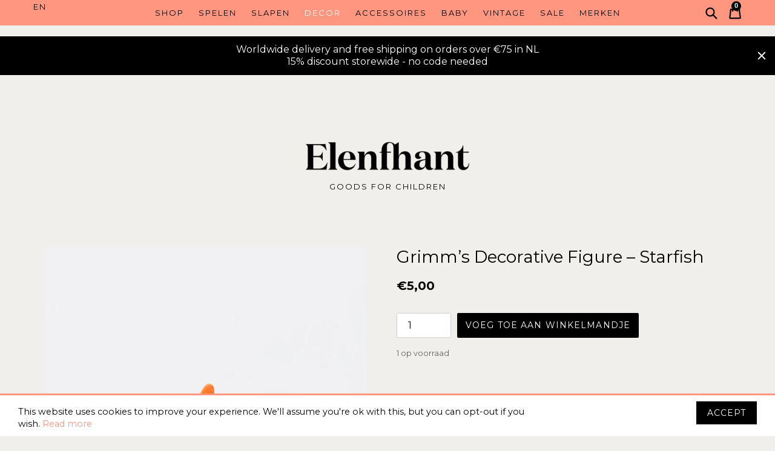

--- FILE ---
content_type: text/html; charset=utf-8
request_url: https://www.elenfhant.nl/collections/celebrations-parties/products/grimm-s-decorative-figure-starfish
body_size: 46159
content:



<!doctype html>
<!--[if IE 9]> <html class="ie9 no-js" lang="nl"> <![endif]-->
<!--[if (gt IE 9)|!(IE)]><!--> <html class="no-js" lang="nl"> <!--<![endif]-->
<head>
  <meta charset="utf-8">
  <meta http-equiv="X-UA-Compatible" content="IE=edge,chrome=1">
  <meta name="viewport" content="width=device-width,initial-scale=1">
  <meta name="theme-color" content="#000000">
  <link rel="canonical" href="https://www.elenfhant.nl/products/grimm-s-decorative-figure-starfish">

  <meta name="google-site-verification" content="qbyoBTnmxzBEje5AUEPDnuh4zmAUxl9b4Z3WvKOSAa8" />
  <meta name="google-site-verification" content="JclecUqYAewjbrkF1Iv5M9kI_bFRm36NLFKc_9HmJQk" />

  

  
    <link rel="shortcut icon" href="//www.elenfhant.nl/cdn/shop/files/favicon-1_32x32.png?v=1613160563" type="image/png">
  

  
  
  <title>
    Grimm’s Decorative Figure – Starfish
    
    
    
      &ndash; Elenfhant
    
  </title>

  
    <meta name="description" content="This decorative starfish wooden figure is perfect for adorning your Grimm’s celebration ring. Grimm’s wooden decorative figure is an authentic decoration for any special day. The birthday plug from sustainable lime wood give the celebration and the birthday ring an individual character. The variety of decorative figure">
  

  <!-- /snippets/social-meta-tags.liquid -->




<meta property="og:site_name" content="Elenfhant">
<meta property="og:url" content="https://www.elenfhant.nl/products/grimm-s-decorative-figure-starfish">
<meta property="og:title" content="Grimm’s Decorative Figure – Starfish">
<meta property="og:type" content="product">
<meta property="og:description" content="This decorative starfish wooden figure is perfect for adorning your Grimm’s celebration ring. Grimm’s wooden decorative figure is an authentic decoration for any special day. The birthday plug from sustainable lime wood give the celebration and the birthday ring an individual character. The variety of decorative figure">

  <meta property="og:price:amount" content="5,00">
  <meta property="og:price:currency" content="EUR">

<meta property="og:image" content="http://www.elenfhant.nl/cdn/shop/products/Grimms-03631-Wooden-Decorative-Birthday-Figure-Starfish-Grimm_s-Houten-Verjaardag-Figuur-Zeester-Elenfhant-600PX_1200x1200.jpg?v=1650141182">
<meta property="og:image:secure_url" content="https://www.elenfhant.nl/cdn/shop/products/Grimms-03631-Wooden-Decorative-Birthday-Figure-Starfish-Grimm_s-Houten-Verjaardag-Figuur-Zeester-Elenfhant-600PX_1200x1200.jpg?v=1650141182">


<meta name="twitter:card" content="summary_large_image">
<meta name="twitter:title" content="Grimm’s Decorative Figure – Starfish">
<meta name="twitter:description" content="This decorative starfish wooden figure is perfect for adorning your Grimm’s celebration ring. Grimm’s wooden decorative figure is an authentic decoration for any special day. The birthday plug from sustainable lime wood give the celebration and the birthday ring an individual character. The variety of decorative figure">


  <style>*,*::before,*::after{box-sizing:border-box}body{margin:0}header,main,nav{display:block}body,input,button{-webkit-font-smoothing:antialiased;-webkit-text-size-adjust:100%}a{background-color:transparent}img{max-width:100%;border:0}button,input{color:inherit;font:inherit;margin:0}button::-moz-focus-inner,[type="button"]::-moz-focus-inner,[type="submit"]::-moz-focus-inner{border-style:none;padding:0}button:-moz-focusring,[type="button"]:-moz-focusring,[type="submit"]:-moz-focusring{outline:1px dotted ButtonText}input[type="search"]{-webkit-appearance:none;-moz-appearance:none}a,button,input{touch-action:manipulation}.grid{*zoom:1;list-style:none;margin:0;padding:0;margin-left:-30px}.grid::after{content:'';display:table;clear:both}@media only screen and (max-width:749px){.grid{margin-left:-22px}}.grid__item{float:left;padding-left:30px;width:100%}@media only screen and (max-width:749px){.grid__item{padding-left:22px}}.text-right{text-align:right!important}@media only screen and (max-width:749px){.small--hide{display:none!important}}@media only screen and (min-width:750px) and (max-width:989px){.medium--one-half{width:50%}.medium--hide{display:none!important}}@media only screen and (min-width:990px){.large-up--one-sixth{width:16.66667%}.large-up--hide{display:none!important}}.visually-hidden,.icon__fallback-text{position:absolute!important;overflow:hidden;clip:rect(0 0 0 0);height:1px;width:1px;margin:-1px;padding:0;border:0}.box{background:no-repeat;background-color:#f7f7f7;background-size:contain}.ratio-container{position:relative}.ratio-container:after{content:'';display:block;height:0;width:100%;padding-bottom:50%;content:""}body,html{background-color:#f1efeb}.page-width{*zoom:1;max-width:1290px;margin:0 auto}.page-width::after{content:'';display:table;clear:both}.main-content{display:block;padding-top:35px}@media only screen and (min-width:750px){.main-content{padding-top:55px}}body,input,button{font-size:16px;font-family:"Montserrat","HelveticaNeue","Helvetica Neue",sans-serif;color:#000;line-height:1.5}@media only screen and (max-width:989px){input,button{font-size:16px}}h1,.h2{margin:0 0 17.5px;font-family:"Montserrat","HelveticaNeue","Helvetica Neue",sans-serif;font-weight:400;line-height:1.2;overflow-wrap:break-word;word-wrap:break-word}h1 a,.h2 a{color:inherit;text-decoration:none;font-weight:inherit}h1{font-size:3.375em;text-transform:none;letter-spacing:0}@media only screen and (max-width:749px){h1{font-size:3.125em}}.h2{font-size:1.9375em;text-transform:uppercase;letter-spacing:.1em}@media only screen and (max-width:749px){.h2{font-size:1.75em}}li{list-style:none}.icon{display:inline-block;width:20px;height:20px;vertical-align:middle;fill:currentColor}svg.icon:not(.icon--full-color) g,svg.icon:not(.icon--full-color) path{fill:inherit;stroke:inherit}ul{margin:0;padding:0}.list--inline{padding:0;margin:0}.list--inline>li{display:inline-block;margin-bottom:0;vertical-align:middle}a{color:#000;text-decoration:none}.btn--link{background-color:transparent;border:0;margin:0;color:#000;text-align:left}.btn--link .icon{vertical-align:middle}svg:not(:root){overflow:hidden}form{margin:0}input{border:1px solid #d2d0cd;background-color:#fff;color:#000;max-width:100%;line-height:1.2;border-radius:2px}::-webkit-input-placeholder{color:#000;opacity:.6}::-moz-placeholder{color:#000;opacity:.6}:-ms-input-placeholder{color:#000;opacity:.6}::-ms-input-placeholder{color:#000;opacity:1}input{padding:8px 15px}@media only screen and (min-width:750px){input{padding:10px 18px}}.site-header__logo img{display:block}.site-nav{position:relative;padding:0;text-align:center;margin:25px 0}.site-nav a{padding:3px 10px}.site-nav__link{display:block;white-space:nowrap}.page-width{padding-left:55px;padding-right:55px}@media only screen and (max-width:749px){.page-width{padding-left:22px;padding-right:22px}}.page-container{position:relative;overflow:hidden}@media only screen and (min-width:750px){.page-container{-ms-transform:translate3d(0,0,0);-webkit-transform:translate3d(0,0,0);transform:translate3d(0,0,0)}}.border-bottom{border-bottom:1px solid #d2d0cd}.grid--table{display:table;table-layout:fixed;width:100%}.grid--table>.grid__item{float:none;display:table-cell;vertical-align:middle}.grid--no-gutters{margin-left:0}.grid--no-gutters .grid__item{padding-left:0}@-webkit-keyframes spin{0%{-ms-transform:rotate(0deg);-webkit-transform:rotate(0deg);transform:rotate(0deg)}100%{-ms-transform:rotate(360deg);-webkit-transform:rotate(360deg);transform:rotate(360deg)}}@-moz-keyframes spin{0%{-ms-transform:rotate(0deg);-webkit-transform:rotate(0deg);transform:rotate(0deg)}100%{-ms-transform:rotate(360deg);-webkit-transform:rotate(360deg);transform:rotate(360deg)}}@-ms-keyframes spin{0%{-ms-transform:rotate(0deg);-webkit-transform:rotate(0deg);transform:rotate(0deg)}100%{-ms-transform:rotate(360deg);-webkit-transform:rotate(360deg);transform:rotate(360deg)}}@keyframes spin{0%{-ms-transform:rotate(0deg);-webkit-transform:rotate(0deg);transform:rotate(0deg)}100%{-ms-transform:rotate(360deg);-webkit-transform:rotate(360deg);transform:rotate(360deg)}}.drawer{display:none;position:absolute;overflow:hidden;-webkit-overflow-scrolling:touch;z-index:9;background-color:#f1efeb}.drawer--top{width:100%}.index-section{padding-top:35px;padding-bottom:35px}@media only screen and (min-width:750px){.index-section{padding-top:55px;padding-bottom:55px}}.index-section:first-child{padding-top:0;border-top:0}.index-section--flush:first-child{margin-top:-35px}@media only screen and (min-width:750px){[class*="index-section--flush"]:first-child{margin-top:-55px}}.site-header{background-color:#f1efeb;position:relative;padding:0 55px}@media only screen and (max-width:749px){.site-header{border-bottom:1px solid #d2d0cd;padding:0}}.site-header__logo{margin:15px 0}.site-header__logo-image{display:block}@media only screen and (min-width:750px){.site-header__logo-image{margin:0 auto}}.site-header__logo-image img{width:100%}@media only screen and (min-width:750px){.site-header__icons .btn--link,.site-header__icons .site-header__cart{font-size:1em}}.site-header__icons{position:relative;white-space:nowrap}.site-header__icons-wrapper{position:relative;margin-right:-10px}.site-header__cart,.site-header__search{position:relative}.site-header__search{padding-right:45px}@media only screen and (min-width:990px){.site-header__cart{position:absolute;top:50%;right:0;padding:8px 0;-ms-transform:translateY(-50%);-webkit-transform:translateY(-50%);transform:translateY(-50%)}}.site-header__menu{display:none}.site-header .icon-search,.site-header .icon-hamburger,.site-header .icon-close,.site-header .icon-cart{height:30px}@media only screen and (min-width:750px){.site-header .icon-search,.site-header .icon-hamburger,.site-header .icon-close,.site-header .icon-cart{margin-right:3px}}@media only screen and (max-width:989px){.site-header__menu,.site-header__search-toggle,.site-header__cart{display:inline-block;vertical-align:middle;padding:18px 8px;margin:0}.site-header__logo{text-align:left}.site-header__logo img{margin:0}}.search-bar__form{display:table;width:100%;position:relative;height:40px;border:1px solid transparent}@media only screen and (max-width:749px){.search-bar__form{width:100%}}.search-bar__submit .icon{position:relative;top:-1px;height:30px}.search-bar__submit,.search-header__submit{display:inline-block;vertical-align:middle;position:absolute;left:0;top:0;padding:0 0 0 5px;height:100%;z-index:1}.search-header__input,.search-bar__input{background-color:transparent;border-radius:2px;color:#000;border-color:transparent;padding-left:35px;width:100%}.search-header__input::-webkit-input-placeholder,.search-bar__input::-webkit-input-placeholder{color:#000;opacity:.6}.search-header__input::-moz-placeholder,.search-bar__input::-moz-placeholder{color:#000;opacity:.6}.search-header__input:-ms-input-placeholder,.search-bar__input:-ms-input-placeholder{color:#000;opacity:0}.search-header__input::-ms-input-placeholder,.search-bar__input::-ms-input-placeholder{color:#000;opacity:1}.search-bar__input{border:1px solid transparent}.search-bar{border-bottom:1px solid #d2d0cd;padding:0 27.5px}.search-bar__table{display:table;table-layout:fixed;width:100%;height:100%}.search-bar__table-cell{display:table-cell;vertical-align:middle}.search-bar__form-wrapper{width:90%}.search-header{display:inline-block;position:relative;width:100%;max-width:30px;vertical-align:middle}.mobile-nav{display:block;-ms-transform:translate3d(0,0,0);-webkit-transform:translate3d(0,0,0);transform:translate3d(0,0,0)}.mobile-nav__link{display:block;width:100%;padding:15px 30px;font-size:16px}.mobile-nav__link{position:relative}.mobile-nav__item{display:block;width:100%}.mobile-nav-wrapper{-ms-transform:translateY(-100%);-webkit-transform:translateY(-100%);transform:translateY(-100%);position:absolute;top:0;background-color:#f1efeb;display:none;overflow:hidden;width:100%}.mobile-nav-wrapper::after{content:'';position:absolute;bottom:0;left:0;right:0;border-bottom:1px solid #d2d0cd}.mobile-nav--open .icon-close{display:none}.slideshow-wrapper{position:relative}.slideshow{overflow:hidden;height:325px;margin-bottom:0}.slideshow.slideshow--medium{height:500px}@media only screen and (min-width:750px){.slideshow{height:475px}.slideshow.slideshow--medium{height:650px}}.slideshow .slideshow__slide{height:100%}.slideshow__pause-stop{display:block}.slideshow__pause-play{display:none}.slideshow__slide{position:relative;overflow:hidden}.slideshow__image{position:absolute;top:0;left:0;opacity:0;height:100%;width:100%;background-repeat:no-repeat;background-size:cover;background-position:top center;z-index:1}.slideshow__text-wrap{height:100%}.slideshow__text-content{text-align:center;position:absolute;width:100%;top:50%;-ms-transform:translateY(-40%);-webkit-transform:translateY(-40%);transform:translateY(-40%);opacity:0;z-index:3}.slideshow__text-content::after{content:'';content:'';display:block;width:40px;height:40px;position:absolute;margin-left:-20px;margin-top:-20px;border-radius:50%;border:3px solid #fff;border-top-color:transparent;-moz-animation:spin 0.65s infinite linear;-o-animation:spin 0.65s infinite linear;-webkit-animation:spin 0.65s infinite linear;animation:spin 0.65s infinite linear;opacity:1;bottom:-55px;left:50%}#ly-languages-switcher img{display:none}#ly-languages-switcher a{display:block;position:relative;text-indent:-100px;overflow:hidden}#ly-languages-switcher a:after{display:block;position:absolute;top:0;left:100px}#ly-languages-switcher .current_lang{display:none}#ly-languages-switcher #ly51329:after{content:"EN"}#ly-languages-switcher #ly54287:after{content:"NL"}h1{font-weight:100}#shopify-section-header{position:relative;z-index:100}#shopify-section-header>div{padding-top:60px}.site-header{position:fixed;background:#ff967f;border:none;z-index:10;height:42px;top:0!important;width:100%}.site-header>.grid{-ms-flex-align:center;-webkit-align-items:center;-moz-align-items:center;-ms-align-items:center;-o-align-items:center;align-items:center;display:-webkit-flex;display:-ms-flexbox;display:flex;width:100%;height:100%}@media only screen and (max-width:749px){.site-header{padding:0 20px}}.site-nav{margin:10px 0}.site-nav a{margin:0;font-size:13px;text-transform:uppercase;letter-spacing:2px;color:#000;font-weight:400;color:inherit}.site-header__logo{text-align:center;margin:3rem 0 2rem}@media only screen and (max-width:749px){.site-header__logo{padding:0 50px}}.site-header__logo-image{display:inline-block}.site-header__logo-image img{margin:0 auto}.site-tagline{display:block;margin-top:1rem;font-size:13px;text-transform:uppercase;letter-spacing:2px;color:#000;font-weight:400}.language-switcher{font-size:13px;text-transform:uppercase;letter-spacing:2px;color:#000;font-weight:400;font-weight:400;margin:0}.site-header__menu,.site-header__search-toggle,.site-header__cart{padding:8px}#SearchDrawer{z-index:10000;background:#ff967f}#SearchDrawer .search__input{background:#ffc0b2;height:100%;border:none}.search-header{height:40px}.search-header .search-header__input{width:0;box-sizing:border-box;height:100%;border:none}.mobile-nav{background:#000;padding:1rem 0;text-align:center}.mobile-nav__item.border-bottom{border:none}.mobile-nav__link{color:#fff;padding:8px 30px;font-size:14px}@media only screen and (min-width:750px){.index-section{padding-bottom:110px}}@font-face{font-family:'Montserrat';font-style:normal;font-weight:100;src:local('Montserrat Thin'),local('Montserrat-Thin'),url(https://fonts.gstatic.com/s/montserrat/v12/JTUQjIg1_i6t8kCHKm45_QpRyS7j.ttf) format('truetype')}@font-face{font-family:'Montserrat';font-style:normal;font-weight:400;src:local('Montserrat Regular'),local('Montserrat-Regular'),url(https://fonts.gstatic.com/s/montserrat/v12/JTUSjIg1_i6t8kCHKm459Wlhzg.ttf) format('truetype')}@font-face{font-family:'Montserrat';font-style:normal;font-weight:700;src:local('Montserrat Bold'),local('Montserrat-Bold'),url(https://fonts.gstatic.com/s/montserrat/v12/JTURjIg1_i6t8kCHKm45_dJE3gnD-w.ttf) format('truetype')}</style>

  <script>
      var theme = {
        strings: {
          addToCart: "Add to cart",
          soldOut: "Sold out",
          unavailable: "Unavailable",
          showMore: "Show More",
          showLess: "Show Less",
          addressError: "Error looking up that address",
          addressNoResults: "No results for that address",
          addressQueryLimit: "You have exceeded the Google API usage limit. Consider upgrading to a \u003ca href=\"https:\/\/developers.google.com\/maps\/premium\/usage-limits\"\u003ePremium Plan\u003c\/a\u003e.",
          authError: "There was a problem authenticating your Google Maps account."
        },
        moneyFormat: "€{{amount_with_comma_separator}}"
      }

      document.documentElement.className = document.documentElement.className.replace('no-js', 'js');
    </script>
  


  <link rel="alternate" hreflang="en" href="https://www.elenfhant.com/collections/celebrations-parties/products/grimm-s-decorative-figure-starfish" /><link rel="alternate" hreflang="nl" href="https://www.elenfhant.nl/collections/celebrations-parties/products/grimm-s-decorative-figure-starfish" />
<script type="text/javascript">
  //BOOSTER APPS COMMON JS CODE
  window.BoosterApps = window.BoosterApps || {};
  window.BoosterApps.common = window.BoosterApps.common || {};
  window.BoosterApps.common.shop = {
    permanent_domain: 'elenfhant.myshopify.com',
    currency: "EUR",
    money_format: "€{{amount_with_comma_separator}}",
    id: 27258862
  };
  
  window.BoosterApps.common.template = 'product';
  window.BoosterApps.common.cart = {"note":null,"attributes":{},"original_total_price":0,"total_price":0,"total_discount":0,"total_weight":0.0,"item_count":0,"items":[],"requires_shipping":false,"currency":"EUR","items_subtotal_price":0,"cart_level_discount_applications":[],"checkout_charge_amount":0};
  window.BoosterApps.common.apps = null;
  window.BoosterApps.cs_app_url = "/apps/ba_fb_app";

  for (i = 0; i < window.localStorage.length; i++) {
    var key = window.localStorage.key(i);
    if (key.slice(0,10) === "ba_msg_sub") {
      window.BoosterApps.can_update_cart = true;
    }
  }

  
    if (window.BoosterApps.common.template == 'product'){
      window.BoosterApps.common.product = {id: 7657809871105, price: 500, handle: 'grimm-s-decorative-figure-starfish', available: true };
    }
  
</script>

<link href="https://monorail-edge.shopifysvc.com" rel="dns-prefetch">
<script>(function(){if ("sendBeacon" in navigator && "performance" in window) {try {var session_token_from_headers = performance.getEntriesByType('navigation')[0].serverTiming.find(x => x.name == '_s').description;} catch {var session_token_from_headers = undefined;}var session_cookie_matches = document.cookie.match(/_shopify_s=([^;]*)/);var session_token_from_cookie = session_cookie_matches && session_cookie_matches.length === 2 ? session_cookie_matches[1] : "";var session_token = session_token_from_headers || session_token_from_cookie || "";function handle_abandonment_event(e) {var entries = performance.getEntries().filter(function(entry) {return /monorail-edge.shopifysvc.com/.test(entry.name);});if (!window.abandonment_tracked && entries.length === 0) {window.abandonment_tracked = true;var currentMs = Date.now();var navigation_start = performance.timing.navigationStart;var payload = {shop_id: 27258862,url: window.location.href,navigation_start,duration: currentMs - navigation_start,session_token,page_type: "product"};window.navigator.sendBeacon("https://monorail-edge.shopifysvc.com/v1/produce", JSON.stringify({schema_id: "online_store_buyer_site_abandonment/1.1",payload: payload,metadata: {event_created_at_ms: currentMs,event_sent_at_ms: currentMs}}));}}window.addEventListener('pagehide', handle_abandonment_event);}}());</script>
<script id="web-pixels-manager-setup">(function e(e,d,r,n,o){if(void 0===o&&(o={}),!Boolean(null===(a=null===(i=window.Shopify)||void 0===i?void 0:i.analytics)||void 0===a?void 0:a.replayQueue)){var i,a;window.Shopify=window.Shopify||{};var t=window.Shopify;t.analytics=t.analytics||{};var s=t.analytics;s.replayQueue=[],s.publish=function(e,d,r){return s.replayQueue.push([e,d,r]),!0};try{self.performance.mark("wpm:start")}catch(e){}var l=function(){var e={modern:/Edge?\/(1{2}[4-9]|1[2-9]\d|[2-9]\d{2}|\d{4,})\.\d+(\.\d+|)|Firefox\/(1{2}[4-9]|1[2-9]\d|[2-9]\d{2}|\d{4,})\.\d+(\.\d+|)|Chrom(ium|e)\/(9{2}|\d{3,})\.\d+(\.\d+|)|(Maci|X1{2}).+ Version\/(15\.\d+|(1[6-9]|[2-9]\d|\d{3,})\.\d+)([,.]\d+|)( \(\w+\)|)( Mobile\/\w+|) Safari\/|Chrome.+OPR\/(9{2}|\d{3,})\.\d+\.\d+|(CPU[ +]OS|iPhone[ +]OS|CPU[ +]iPhone|CPU IPhone OS|CPU iPad OS)[ +]+(15[._]\d+|(1[6-9]|[2-9]\d|\d{3,})[._]\d+)([._]\d+|)|Android:?[ /-](13[3-9]|1[4-9]\d|[2-9]\d{2}|\d{4,})(\.\d+|)(\.\d+|)|Android.+Firefox\/(13[5-9]|1[4-9]\d|[2-9]\d{2}|\d{4,})\.\d+(\.\d+|)|Android.+Chrom(ium|e)\/(13[3-9]|1[4-9]\d|[2-9]\d{2}|\d{4,})\.\d+(\.\d+|)|SamsungBrowser\/([2-9]\d|\d{3,})\.\d+/,legacy:/Edge?\/(1[6-9]|[2-9]\d|\d{3,})\.\d+(\.\d+|)|Firefox\/(5[4-9]|[6-9]\d|\d{3,})\.\d+(\.\d+|)|Chrom(ium|e)\/(5[1-9]|[6-9]\d|\d{3,})\.\d+(\.\d+|)([\d.]+$|.*Safari\/(?![\d.]+ Edge\/[\d.]+$))|(Maci|X1{2}).+ Version\/(10\.\d+|(1[1-9]|[2-9]\d|\d{3,})\.\d+)([,.]\d+|)( \(\w+\)|)( Mobile\/\w+|) Safari\/|Chrome.+OPR\/(3[89]|[4-9]\d|\d{3,})\.\d+\.\d+|(CPU[ +]OS|iPhone[ +]OS|CPU[ +]iPhone|CPU IPhone OS|CPU iPad OS)[ +]+(10[._]\d+|(1[1-9]|[2-9]\d|\d{3,})[._]\d+)([._]\d+|)|Android:?[ /-](13[3-9]|1[4-9]\d|[2-9]\d{2}|\d{4,})(\.\d+|)(\.\d+|)|Mobile Safari.+OPR\/([89]\d|\d{3,})\.\d+\.\d+|Android.+Firefox\/(13[5-9]|1[4-9]\d|[2-9]\d{2}|\d{4,})\.\d+(\.\d+|)|Android.+Chrom(ium|e)\/(13[3-9]|1[4-9]\d|[2-9]\d{2}|\d{4,})\.\d+(\.\d+|)|Android.+(UC? ?Browser|UCWEB|U3)[ /]?(15\.([5-9]|\d{2,})|(1[6-9]|[2-9]\d|\d{3,})\.\d+)\.\d+|SamsungBrowser\/(5\.\d+|([6-9]|\d{2,})\.\d+)|Android.+MQ{2}Browser\/(14(\.(9|\d{2,})|)|(1[5-9]|[2-9]\d|\d{3,})(\.\d+|))(\.\d+|)|K[Aa][Ii]OS\/(3\.\d+|([4-9]|\d{2,})\.\d+)(\.\d+|)/},d=e.modern,r=e.legacy,n=navigator.userAgent;return n.match(d)?"modern":n.match(r)?"legacy":"unknown"}(),u="modern"===l?"modern":"legacy",c=(null!=n?n:{modern:"",legacy:""})[u],f=function(e){return[e.baseUrl,"/wpm","/b",e.hashVersion,"modern"===e.buildTarget?"m":"l",".js"].join("")}({baseUrl:d,hashVersion:r,buildTarget:u}),m=function(e){var d=e.version,r=e.bundleTarget,n=e.surface,o=e.pageUrl,i=e.monorailEndpoint;return{emit:function(e){var a=e.status,t=e.errorMsg,s=(new Date).getTime(),l=JSON.stringify({metadata:{event_sent_at_ms:s},events:[{schema_id:"web_pixels_manager_load/3.1",payload:{version:d,bundle_target:r,page_url:o,status:a,surface:n,error_msg:t},metadata:{event_created_at_ms:s}}]});if(!i)return console&&console.warn&&console.warn("[Web Pixels Manager] No Monorail endpoint provided, skipping logging."),!1;try{return self.navigator.sendBeacon.bind(self.navigator)(i,l)}catch(e){}var u=new XMLHttpRequest;try{return u.open("POST",i,!0),u.setRequestHeader("Content-Type","text/plain"),u.send(l),!0}catch(e){return console&&console.warn&&console.warn("[Web Pixels Manager] Got an unhandled error while logging to Monorail."),!1}}}}({version:r,bundleTarget:l,surface:e.surface,pageUrl:self.location.href,monorailEndpoint:e.monorailEndpoint});try{o.browserTarget=l,function(e){var d=e.src,r=e.async,n=void 0===r||r,o=e.onload,i=e.onerror,a=e.sri,t=e.scriptDataAttributes,s=void 0===t?{}:t,l=document.createElement("script"),u=document.querySelector("head"),c=document.querySelector("body");if(l.async=n,l.src=d,a&&(l.integrity=a,l.crossOrigin="anonymous"),s)for(var f in s)if(Object.prototype.hasOwnProperty.call(s,f))try{l.dataset[f]=s[f]}catch(e){}if(o&&l.addEventListener("load",o),i&&l.addEventListener("error",i),u)u.appendChild(l);else{if(!c)throw new Error("Did not find a head or body element to append the script");c.appendChild(l)}}({src:f,async:!0,onload:function(){if(!function(){var e,d;return Boolean(null===(d=null===(e=window.Shopify)||void 0===e?void 0:e.analytics)||void 0===d?void 0:d.initialized)}()){var d=window.webPixelsManager.init(e)||void 0;if(d){var r=window.Shopify.analytics;r.replayQueue.forEach((function(e){var r=e[0],n=e[1],o=e[2];d.publishCustomEvent(r,n,o)})),r.replayQueue=[],r.publish=d.publishCustomEvent,r.visitor=d.visitor,r.initialized=!0}}},onerror:function(){return m.emit({status:"failed",errorMsg:"".concat(f," has failed to load")})},sri:function(e){var d=/^sha384-[A-Za-z0-9+/=]+$/;return"string"==typeof e&&d.test(e)}(c)?c:"",scriptDataAttributes:o}),m.emit({status:"loading"})}catch(e){m.emit({status:"failed",errorMsg:(null==e?void 0:e.message)||"Unknown error"})}}})({shopId: 27258862,storefrontBaseUrl: "https://www.elenfhant.com",extensionsBaseUrl: "https://extensions.shopifycdn.com/cdn/shopifycloud/web-pixels-manager",monorailEndpoint: "https://monorail-edge.shopifysvc.com/unstable/produce_batch",surface: "storefront-renderer",enabledBetaFlags: ["2dca8a86"],webPixelsConfigList: [{"id":"949158226","configuration":"{\"config\":\"{\\\"pixel_id\\\":\\\"AW-388223867\\\",\\\"target_country\\\":\\\"NL\\\",\\\"gtag_events\\\":[{\\\"type\\\":\\\"search\\\",\\\"action_label\\\":\\\"AW-388223867\\\/gx2SCLv5__8BEPumj7kB\\\"},{\\\"type\\\":\\\"begin_checkout\\\",\\\"action_label\\\":\\\"AW-388223867\\\/fbk4CLj5__8BEPumj7kB\\\"},{\\\"type\\\":\\\"view_item\\\",\\\"action_label\\\":[\\\"AW-388223867\\\/FOzcCLL5__8BEPumj7kB\\\",\\\"MC-CR8713QWK8\\\"]},{\\\"type\\\":\\\"purchase\\\",\\\"action_label\\\":[\\\"AW-388223867\\\/8OE0CK_5__8BEPumj7kB\\\",\\\"MC-CR8713QWK8\\\"]},{\\\"type\\\":\\\"page_view\\\",\\\"action_label\\\":[\\\"AW-388223867\\\/sCH8CKz5__8BEPumj7kB\\\",\\\"MC-CR8713QWK8\\\"]},{\\\"type\\\":\\\"add_payment_info\\\",\\\"action_label\\\":\\\"AW-388223867\\\/X3r5CL75__8BEPumj7kB\\\"},{\\\"type\\\":\\\"add_to_cart\\\",\\\"action_label\\\":\\\"AW-388223867\\\/hBAqCLX5__8BEPumj7kB\\\"}],\\\"enable_monitoring_mode\\\":false}\"}","eventPayloadVersion":"v1","runtimeContext":"OPEN","scriptVersion":"b2a88bafab3e21179ed38636efcd8a93","type":"APP","apiClientId":1780363,"privacyPurposes":[],"dataSharingAdjustments":{"protectedCustomerApprovalScopes":["read_customer_address","read_customer_email","read_customer_name","read_customer_personal_data","read_customer_phone"]}},{"id":"190316882","eventPayloadVersion":"v1","runtimeContext":"LAX","scriptVersion":"1","type":"CUSTOM","privacyPurposes":["ANALYTICS"],"name":"Google Analytics tag (migrated)"},{"id":"shopify-app-pixel","configuration":"{}","eventPayloadVersion":"v1","runtimeContext":"STRICT","scriptVersion":"0450","apiClientId":"shopify-pixel","type":"APP","privacyPurposes":["ANALYTICS","MARKETING"]},{"id":"shopify-custom-pixel","eventPayloadVersion":"v1","runtimeContext":"LAX","scriptVersion":"0450","apiClientId":"shopify-pixel","type":"CUSTOM","privacyPurposes":["ANALYTICS","MARKETING"]}],isMerchantRequest: false,initData: {"shop":{"name":"Elenfhant","paymentSettings":{"currencyCode":"EUR"},"myshopifyDomain":"elenfhant.myshopify.com","countryCode":"NL","storefrontUrl":"https:\/\/www.elenfhant.nl"},"customer":null,"cart":null,"checkout":null,"productVariants":[{"price":{"amount":5.0,"currencyCode":"EUR"},"product":{"title":"Grimm’s Decorative Figure – Starfish","vendor":"Grimm's","id":"7657809871105","untranslatedTitle":"Grimm’s Decorative Figure – Starfish","url":"\/products\/grimm-s-decorative-figure-starfish","type":"decor"},"id":"42739915227393","image":{"src":"\/\/www.elenfhant.nl\/cdn\/shop\/products\/Grimms-03631-Wooden-Decorative-Birthday-Figure-Starfish-Grimm_s-Houten-Verjaardag-Figuur-Zeester-Elenfhant-600PX.jpg?v=1650141182"},"sku":"","title":"Default Title","untranslatedTitle":"Default Title"}],"purchasingCompany":null},},"https://www.elenfhant.nl/cdn","1d2a099fw23dfb22ep557258f5m7a2edbae",{"modern":"","legacy":""},{"shopId":"27258862","storefrontBaseUrl":"https:\/\/www.elenfhant.com","extensionBaseUrl":"https:\/\/extensions.shopifycdn.com\/cdn\/shopifycloud\/web-pixels-manager","surface":"storefront-renderer","enabledBetaFlags":"[\"2dca8a86\"]","isMerchantRequest":"false","hashVersion":"1d2a099fw23dfb22ep557258f5m7a2edbae","publish":"custom","events":"[[\"page_viewed\",{}],[\"product_viewed\",{\"productVariant\":{\"price\":{\"amount\":5.0,\"currencyCode\":\"EUR\"},\"product\":{\"title\":\"Grimm’s Decorative Figure – Starfish\",\"vendor\":\"Grimm's\",\"id\":\"7657809871105\",\"untranslatedTitle\":\"Grimm’s Decorative Figure – Starfish\",\"url\":\"\/products\/grimm-s-decorative-figure-starfish\",\"type\":\"decor\"},\"id\":\"42739915227393\",\"image\":{\"src\":\"\/\/www.elenfhant.nl\/cdn\/shop\/products\/Grimms-03631-Wooden-Decorative-Birthday-Figure-Starfish-Grimm_s-Houten-Verjaardag-Figuur-Zeester-Elenfhant-600PX.jpg?v=1650141182\"},\"sku\":\"\",\"title\":\"Default Title\",\"untranslatedTitle\":\"Default Title\"}}]]"});</script><script>
  window.ShopifyAnalytics = window.ShopifyAnalytics || {};
  window.ShopifyAnalytics.meta = window.ShopifyAnalytics.meta || {};
  window.ShopifyAnalytics.meta.currency = 'EUR';
  var meta = {"product":{"id":7657809871105,"gid":"gid:\/\/shopify\/Product\/7657809871105","vendor":"Grimm's","type":"decor","handle":"grimm-s-decorative-figure-starfish","variants":[{"id":42739915227393,"price":500,"name":"Grimm’s Decorative Figure – Starfish","public_title":null,"sku":""}],"remote":false},"page":{"pageType":"product","resourceType":"product","resourceId":7657809871105,"requestId":"ac0c7f57-7ba8-4ca6-a02b-62a85cef1b21-1769902120"}};
  for (var attr in meta) {
    window.ShopifyAnalytics.meta[attr] = meta[attr];
  }
</script>
<script class="analytics">
  (function () {
    var customDocumentWrite = function(content) {
      var jquery = null;

      if (window.jQuery) {
        jquery = window.jQuery;
      } else if (window.Checkout && window.Checkout.$) {
        jquery = window.Checkout.$;
      }

      if (jquery) {
        jquery('body').append(content);
      }
    };

    var hasLoggedConversion = function(token) {
      if (token) {
        return document.cookie.indexOf('loggedConversion=' + token) !== -1;
      }
      return false;
    }

    var setCookieIfConversion = function(token) {
      if (token) {
        var twoMonthsFromNow = new Date(Date.now());
        twoMonthsFromNow.setMonth(twoMonthsFromNow.getMonth() + 2);

        document.cookie = 'loggedConversion=' + token + '; expires=' + twoMonthsFromNow;
      }
    }

    var trekkie = window.ShopifyAnalytics.lib = window.trekkie = window.trekkie || [];
    if (trekkie.integrations) {
      return;
    }
    trekkie.methods = [
      'identify',
      'page',
      'ready',
      'track',
      'trackForm',
      'trackLink'
    ];
    trekkie.factory = function(method) {
      return function() {
        var args = Array.prototype.slice.call(arguments);
        args.unshift(method);
        trekkie.push(args);
        return trekkie;
      };
    };
    for (var i = 0; i < trekkie.methods.length; i++) {
      var key = trekkie.methods[i];
      trekkie[key] = trekkie.factory(key);
    }
    trekkie.load = function(config) {
      trekkie.config = config || {};
      trekkie.config.initialDocumentCookie = document.cookie;
      var first = document.getElementsByTagName('script')[0];
      var script = document.createElement('script');
      script.type = 'text/javascript';
      script.onerror = function(e) {
        var scriptFallback = document.createElement('script');
        scriptFallback.type = 'text/javascript';
        scriptFallback.onerror = function(error) {
                var Monorail = {
      produce: function produce(monorailDomain, schemaId, payload) {
        var currentMs = new Date().getTime();
        var event = {
          schema_id: schemaId,
          payload: payload,
          metadata: {
            event_created_at_ms: currentMs,
            event_sent_at_ms: currentMs
          }
        };
        return Monorail.sendRequest("https://" + monorailDomain + "/v1/produce", JSON.stringify(event));
      },
      sendRequest: function sendRequest(endpointUrl, payload) {
        // Try the sendBeacon API
        if (window && window.navigator && typeof window.navigator.sendBeacon === 'function' && typeof window.Blob === 'function' && !Monorail.isIos12()) {
          var blobData = new window.Blob([payload], {
            type: 'text/plain'
          });

          if (window.navigator.sendBeacon(endpointUrl, blobData)) {
            return true;
          } // sendBeacon was not successful

        } // XHR beacon

        var xhr = new XMLHttpRequest();

        try {
          xhr.open('POST', endpointUrl);
          xhr.setRequestHeader('Content-Type', 'text/plain');
          xhr.send(payload);
        } catch (e) {
          console.log(e);
        }

        return false;
      },
      isIos12: function isIos12() {
        return window.navigator.userAgent.lastIndexOf('iPhone; CPU iPhone OS 12_') !== -1 || window.navigator.userAgent.lastIndexOf('iPad; CPU OS 12_') !== -1;
      }
    };
    Monorail.produce('monorail-edge.shopifysvc.com',
      'trekkie_storefront_load_errors/1.1',
      {shop_id: 27258862,
      theme_id: 32392871978,
      app_name: "storefront",
      context_url: window.location.href,
      source_url: "//www.elenfhant.nl/cdn/s/trekkie.storefront.c59ea00e0474b293ae6629561379568a2d7c4bba.min.js"});

        };
        scriptFallback.async = true;
        scriptFallback.src = '//www.elenfhant.nl/cdn/s/trekkie.storefront.c59ea00e0474b293ae6629561379568a2d7c4bba.min.js';
        first.parentNode.insertBefore(scriptFallback, first);
      };
      script.async = true;
      script.src = '//www.elenfhant.nl/cdn/s/trekkie.storefront.c59ea00e0474b293ae6629561379568a2d7c4bba.min.js';
      first.parentNode.insertBefore(script, first);
    };
    trekkie.load(
      {"Trekkie":{"appName":"storefront","development":false,"defaultAttributes":{"shopId":27258862,"isMerchantRequest":null,"themeId":32392871978,"themeCityHash":"6515202393073563646","contentLanguage":"nl","currency":"EUR","eventMetadataId":"58c6eac7-9c66-48f7-acb9-9a7ce494839d"},"isServerSideCookieWritingEnabled":true,"monorailRegion":"shop_domain","enabledBetaFlags":["65f19447","b5387b81"]},"Session Attribution":{},"S2S":{"facebookCapiEnabled":false,"source":"trekkie-storefront-renderer","apiClientId":580111}}
    );

    var loaded = false;
    trekkie.ready(function() {
      if (loaded) return;
      loaded = true;

      window.ShopifyAnalytics.lib = window.trekkie;

      var originalDocumentWrite = document.write;
      document.write = customDocumentWrite;
      try { window.ShopifyAnalytics.merchantGoogleAnalytics.call(this); } catch(error) {};
      document.write = originalDocumentWrite;

      window.ShopifyAnalytics.lib.page(null,{"pageType":"product","resourceType":"product","resourceId":7657809871105,"requestId":"ac0c7f57-7ba8-4ca6-a02b-62a85cef1b21-1769902120","shopifyEmitted":true});

      var match = window.location.pathname.match(/checkouts\/(.+)\/(thank_you|post_purchase)/)
      var token = match? match[1]: undefined;
      if (!hasLoggedConversion(token)) {
        setCookieIfConversion(token);
        window.ShopifyAnalytics.lib.track("Viewed Product",{"currency":"EUR","variantId":42739915227393,"productId":7657809871105,"productGid":"gid:\/\/shopify\/Product\/7657809871105","name":"Grimm’s Decorative Figure – Starfish","price":"5.00","sku":"","brand":"Grimm's","variant":null,"category":"decor","nonInteraction":true,"remote":false},undefined,undefined,{"shopifyEmitted":true});
      window.ShopifyAnalytics.lib.track("monorail:\/\/trekkie_storefront_viewed_product\/1.1",{"currency":"EUR","variantId":42739915227393,"productId":7657809871105,"productGid":"gid:\/\/shopify\/Product\/7657809871105","name":"Grimm’s Decorative Figure – Starfish","price":"5.00","sku":"","brand":"Grimm's","variant":null,"category":"decor","nonInteraction":true,"remote":false,"referer":"https:\/\/www.elenfhant.nl\/collections\/celebrations-parties\/products\/grimm-s-decorative-figure-starfish"});
      }
    });


        var eventsListenerScript = document.createElement('script');
        eventsListenerScript.async = true;
        eventsListenerScript.src = "//www.elenfhant.nl/cdn/shopifycloud/storefront/assets/shop_events_listener-3da45d37.js";
        document.getElementsByTagName('head')[0].appendChild(eventsListenerScript);

})();</script>
  <script>
  if (!window.ga || (window.ga && typeof window.ga !== 'function')) {
    window.ga = function ga() {
      (window.ga.q = window.ga.q || []).push(arguments);
      if (window.Shopify && window.Shopify.analytics && typeof window.Shopify.analytics.publish === 'function') {
        window.Shopify.analytics.publish("ga_stub_called", {}, {sendTo: "google_osp_migration"});
      }
      console.error("Shopify's Google Analytics stub called with:", Array.from(arguments), "\nSee https://help.shopify.com/manual/promoting-marketing/pixels/pixel-migration#google for more information.");
    };
    if (window.Shopify && window.Shopify.analytics && typeof window.Shopify.analytics.publish === 'function') {
      window.Shopify.analytics.publish("ga_stub_initialized", {}, {sendTo: "google_osp_migration"});
    }
  }
</script>
<script
  defer
  src="https://www.elenfhant.nl/cdn/shopifycloud/perf-kit/shopify-perf-kit-3.1.0.min.js"
  data-application="storefront-renderer"
  data-shop-id="27258862"
  data-render-region="gcp-us-east1"
  data-page-type="product"
  data-theme-instance-id="32392871978"
  data-theme-name="Debut"
  data-theme-version="2.2.1"
  data-monorail-region="shop_domain"
  data-resource-timing-sampling-rate="10"
  data-shs="true"
  data-shs-beacon="true"
  data-shs-export-with-fetch="true"
  data-shs-logs-sample-rate="1"
  data-shs-beacon-endpoint="https://www.elenfhant.nl/api/collect"
></script>
</head>

<body class="template-product">

  <a class="in-page-link visually-hidden skip-link" href="#MainContent">Meteen naar de inhoud</a>

  <div id="SearchDrawer" class="search-bar drawer drawer--top">
    <div class="search-bar__table">
      <div class="search-bar__table-cell search-bar__form-wrapper">
        <form class="search search-bar__form" action="/search" method="get" role="search">
          <button class="search-bar__submit search__submit btn--link" type="submit">
            <svg aria-hidden="true" focusable="false" role="presentation" class="icon icon-search" viewBox="0 0 37 40"><path d="M35.6 36l-9.8-9.8c4.1-5.4 3.6-13.2-1.3-18.1-5.4-5.4-14.2-5.4-19.7 0-5.4 5.4-5.4 14.2 0 19.7 2.6 2.6 6.1 4.1 9.8 4.1 3 0 5.9-1 8.3-2.8l9.8 9.8c.4.4.9.6 1.4.6s1-.2 1.4-.6c.9-.9.9-2.1.1-2.9zm-20.9-8.2c-2.6 0-5.1-1-7-2.9-3.9-3.9-3.9-10.1 0-14C9.6 9 12.2 8 14.7 8s5.1 1 7 2.9c3.9 3.9 3.9 10.1 0 14-1.9 1.9-4.4 2.9-7 2.9z"/></svg>
            <span class="icon__fallback-text">Voorleggen</span>
          </button>
          <input class="search__input search-bar__input" type="search" name="q" value="" placeholder="Zoeken" aria-label="Zoeken">
        </form>
      </div>
      <div class="search-bar__table-cell text-right">
        <button type="button" class="btn--link search-bar__close js-drawer-close">
          <svg aria-hidden="true" focusable="false" role="presentation" class="icon icon-close" viewBox="0 0 37 40"><path d="M21.3 23l11-11c.8-.8.8-2 0-2.8-.8-.8-2-.8-2.8 0l-11 11-11-11c-.8-.8-2-.8-2.8 0-.8.8-.8 2 0 2.8l11 11-11 11c-.8.8-.8 2 0 2.8.4.4.9.6 1.4.6s1-.2 1.4-.6l11-11 11 11c.4.4.9.6 1.4.6s1-.2 1.4-.6c.8-.8.8-2 0-2.8l-11-11z"/></svg>
          <span class="icon__fallback-text">Zoekopdracht sluiten</span>
        </button>
      </div>
    </div>
  </div>

  <div id="shopify-section-header" class="shopify-section">


<div data-section-id="header" data-section-type="header-section">
  <nav class="mobile-nav-wrapper large-up--hide" role="navigation">
  
  <ul id="MobileNav" class="mobile-nav">
    
<li class="mobile-nav__item border-bottom">
        
          <a href="/collections/all" class="mobile-nav__link">
            Shop
          </a>
        
      </li>
    
<li class="mobile-nav__item border-bottom">
        
          <a href="/collections/play" class="mobile-nav__link">
            Spelen
          </a>
        
      </li>
    
<li class="mobile-nav__item border-bottom">
        
          <a href="/collections/sleep" class="mobile-nav__link">
            Slapen
          </a>
        
      </li>
    
<li class="mobile-nav__item border-bottom">
        
          <a href="/collections/decor" class="mobile-nav__link">
            Decor
          </a>
        
      </li>
    
<li class="mobile-nav__item border-bottom">
        
          <a href="/collections/accessories" class="mobile-nav__link">
            Accessoires
          </a>
        
      </li>
    
<li class="mobile-nav__item border-bottom">
        
          <a href="/collections/baby" class="mobile-nav__link">
            Baby
          </a>
        
      </li>
    
<li class="mobile-nav__item border-bottom">
        
          <a href="/collections/vintage" class="mobile-nav__link">
            Vintage
          </a>
        
      </li>
    
<li class="mobile-nav__item border-bottom">
        
          <a href="/collections/sale-1" class="mobile-nav__link">
            SALE
          </a>
        
      </li>
    
<li class="mobile-nav__item">
        
          <a href="/pages/brands" class="mobile-nav__link">
            Merken
          </a>
        
      </li>
    
  </ul>
</nav>

  

  <header class="site-header border-bottom logo--left" role="banner">
    <div class="grid grid--no-gutters grid--table">
      

      

      <div class="grid__item medium--one-half large-up--one-sixth logo-align--left">
        
        <div class="language-switcher">
			
	        <div id="ly-languages-switcher"><a href="https://www.elenfhant.com/collections/celebrations-parties/products/grimm-s-decorative-figure-starfish" id="ly51329" class="ly-languages-switcher-link">English</a>&nbsp;<a href="https://www.elenfhant.nl/collections/celebrations-parties/products/grimm-s-decorative-figure-starfish" id="ly54287" class="ly-languages-switcher-link current_lang">Dutch</a>&nbsp;</div>
        </div>
        
          
        
      </div>

      
        <nav class="grid__item medium-up--four-sixth medium--hide small--hide" id="AccessibleNav" role="navigation">
        
        
          
<ul class="site-nav list--inline " id="SiteNav">
  



    
    
    

    

      
      <li>
        <a href="/collections/all" class="site-nav__link site-nav__link--main">Shop</a>
      </li>
    
  



    
    
    

    

      
      <li>
        <a href="/collections/play" class="site-nav__link site-nav__link--main">Spelen</a>
      </li>
    
  



    
    
    

    

      
      <li>
        <a href="/collections/sleep" class="site-nav__link site-nav__link--main">Slapen</a>
      </li>
    
  



    
    
    

    

      
      <li class="site-nav--active">
        <a href="/collections/decor" class="site-nav__link site-nav__link--main">Decor</a>
      </li>
    
  



    
    
    

    

      
      <li>
        <a href="/collections/accessories" class="site-nav__link site-nav__link--main">Accessoires</a>
      </li>
    
  



    
    
    

    

      
      <li>
        <a href="/collections/baby" class="site-nav__link site-nav__link--main">Baby</a>
      </li>
    
  



    
    
    

    

      
      <li>
        <a href="/collections/vintage" class="site-nav__link site-nav__link--main">Vintage</a>
      </li>
    
  



    
    
    

    

      
      <li>
        <a href="/collections/sale-1" class="site-nav__link site-nav__link--main">SALE</a>
      </li>
    
  



    
    
    

    

      
      <li>
        <a href="/pages/brands" class="site-nav__link site-nav__link--main">Merken</a>
      </li>
    
  
</ul>

        </nav>
      

      
      <div class="grid__item medium--one-half large-up--one-sixth text-right site-header__icons">
        <div class="site-header__icons-wrapper">
          
            <div class="site-header__search small--hide medium--hide">
              <form action="/search" method="get" class="search-header search" role="search">
  <input class="search-header__input search__input"
    type="search"
    name="q"
    placeholder="Zoeken"
    aria-label="Zoeken">
  <button class="search-header__submit search__submit btn--link" type="submit">
    <svg aria-hidden="true" focusable="false" role="presentation" class="icon icon-search" viewBox="0 0 37 40"><path d="M35.6 36l-9.8-9.8c4.1-5.4 3.6-13.2-1.3-18.1-5.4-5.4-14.2-5.4-19.7 0-5.4 5.4-5.4 14.2 0 19.7 2.6 2.6 6.1 4.1 9.8 4.1 3 0 5.9-1 8.3-2.8l9.8 9.8c.4.4.9.6 1.4.6s1-.2 1.4-.6c.9-.9.9-2.1.1-2.9zm-20.9-8.2c-2.6 0-5.1-1-7-2.9-3.9-3.9-3.9-10.1 0-14C9.6 9 12.2 8 14.7 8s5.1 1 7 2.9c3.9 3.9 3.9 10.1 0 14-1.9 1.9-4.4 2.9-7 2.9z"/></svg>
    <span class="icon__fallback-text">Voorleggen</span>
  </button>
</form>

            </div>
          

          <button type="button" class="btn--link site-header__search-toggle js-drawer-open-top large-up--hide">
            <svg aria-hidden="true" focusable="false" role="presentation" class="icon icon-search" viewBox="0 0 37 40"><path d="M35.6 36l-9.8-9.8c4.1-5.4 3.6-13.2-1.3-18.1-5.4-5.4-14.2-5.4-19.7 0-5.4 5.4-5.4 14.2 0 19.7 2.6 2.6 6.1 4.1 9.8 4.1 3 0 5.9-1 8.3-2.8l9.8 9.8c.4.4.9.6 1.4.6s1-.2 1.4-.6c.9-.9.9-2.1.1-2.9zm-20.9-8.2c-2.6 0-5.1-1-7-2.9-3.9-3.9-3.9-10.1 0-14C9.6 9 12.2 8 14.7 8s5.1 1 7 2.9c3.9 3.9 3.9 10.1 0 14-1.9 1.9-4.4 2.9-7 2.9z"/></svg>
            <span class="icon__fallback-text">Zoeken</span>
          </button>

          

          <a href="/cart" class="site-header__cart">
            <svg aria-hidden="true" focusable="false" role="presentation" class="icon icon-cart" viewBox="0 0 37 40"><path d="M36.5 34.8L33.3 8h-5.9C26.7 3.9 23 .8 18.5.8S10.3 3.9 9.6 8H3.7L.5 34.8c-.2 1.5.4 2.4.9 3 .5.5 1.4 1.2 3.1 1.2h28c1.3 0 2.4-.4 3.1-1.3.7-.7 1-1.8.9-2.9zm-18-30c2.2 0 4.1 1.4 4.7 3.2h-9.5c.7-1.9 2.6-3.2 4.8-3.2zM4.5 35l2.8-23h2.2v3c0 1.1.9 2 2 2s2-.9 2-2v-3h10v3c0 1.1.9 2 2 2s2-.9 2-2v-3h2.2l2.8 23h-28z"/></svg>
            <span class="visually-hidden">Winkelmand</span>
            <span class="icon__fallback-text">Winkelmand</span>
            
              <div id="CartCount" class="site-header__cart-count">
                <span>0</span>
                <span class="icon__fallback-text medium-up--hide">items</span>
              </div>
            
            
          </a>

          
            <button type="button" class="btn--link site-header__menu js-mobile-nav-toggle mobile-nav--open">
              <svg aria-hidden="true" focusable="false" role="presentation" class="icon icon-hamburger" viewBox="0 0 37 40"><path d="M33.5 25h-30c-1.1 0-2-.9-2-2s.9-2 2-2h30c1.1 0 2 .9 2 2s-.9 2-2 2zm0-11.5h-30c-1.1 0-2-.9-2-2s.9-2 2-2h30c1.1 0 2 .9 2 2s-.9 2-2 2zm0 23h-30c-1.1 0-2-.9-2-2s.9-2 2-2h30c1.1 0 2 .9 2 2s-.9 2-2 2z"/></svg>
              <svg aria-hidden="true" focusable="false" role="presentation" class="icon icon-close" viewBox="0 0 37 40"><path d="M21.3 23l11-11c.8-.8.8-2 0-2.8-.8-.8-2-.8-2.8 0l-11 11-11-11c-.8-.8-2-.8-2.8 0-.8.8-.8 2 0 2.8l11 11-11 11c-.8.8-.8 2 0 2.8.4.4.9.6 1.4.6s1-.2 1.4-.6l11-11 11 11c.4.4.9.6 1.4.6s1-.2 1.4-.6c.8-.8.8-2 0-2.8l-11-11z"/></svg>
              <span class="icon__fallback-text">uitbreiden/ineenstorting</span>
            </button>
          
        </div>

      </div>
    </div>
  </header>

  






  
    <div class="h2 site-header__logo" itemscope itemtype="http://schema.org/Organization">
  
    

      
<a href="/" itemprop="url" class="site-header__logo-image">
          
          <img class="lazyload js"
                src="//www.elenfhant.nl/cdn/shop/files/name_300x300.png?v=1613160578"
                data-src="//www.elenfhant.nl/cdn/shop/files/name_{width}x.png?v=1613160578"
                data-widths="[180, 360, 540, 720, 900, 1080, 1296, 1512, 1728, 2048]"
                data-aspectratio="2.2581967213114753"
                data-sizes="auto"
                alt="Elenfhant"
                style="max-width: 270px">
          <noscript>
            
            <img src="//www.elenfhant.nl/cdn/shop/files/name_270x.png?v=1613160578"
                  srcset="//www.elenfhant.nl/cdn/shop/files/name_270x.png?v=1613160578 1x, //www.elenfhant.nl/cdn/shop/files/name_270x@2x.png?v=1613160578 2x"
                  alt="Elenfhant"
                  itemprop="logo"
                  style="max-width: 270px;">
          </noscript>
          <span class="site-tagline">Goods for children</span>
        </a>
      

    


  
    </div>
  


</div>


</div>

  <div class="page-container" id="PageContainer">

    <main class="main-content" id="MainContent" role="main">
      

<div id="shopify-section-product-template" class="shopify-section">
<div class="product-template__container page-width" itemscope itemtype="http://schema.org/Product" id="ProductSection-product-template" data-section-id="product-template" data-section-type="product" data-enable-history-state="true">
  <meta itemprop="name" content="Grimm’s Decorative Figure – Starfish">
  <meta itemprop="url" content="https://www.elenfhant.nl/products/grimm-s-decorative-figure-starfish">
  <meta itemprop="image" content="//www.elenfhant.nl/cdn/shop/products/Grimms-03631-Wooden-Decorative-Birthday-Figure-Starfish-Grimm_s-Houten-Verjaardag-Figuur-Zeester-Elenfhant-600PX_800x.jpg?v=1650141182">

  


  <div class="grid product-single">
    <div class="grid__item product-single__photos medium-up--one-half"><div class="product-single__photo-container">
        
          
          
          
          
<style>
  
  
  @media screen and (min-width: 750px) { 
    #FeaturedImage-product-template-37489517101313 {
      max-width: 530px;
      max-height: 530.0px;
    }
    #FeaturedImageZoom-product-template-37489517101313-wrapper {
      max-width: 530px;
      max-height: 530.0px;
    }
   } 
  
  
    
    @media screen and (max-width: 749px) {
      #FeaturedImage-product-template-37489517101313 {
        max-width: 600px;
        max-height: 750px;
      }
      #FeaturedImageZoom-product-template-37489517101313-wrapper {
        max-width: 600px;
      }
    }
  
</style>


          <div id="FeaturedImageZoom-product-template-37489517101313-wrapper" class="product-single__photo-wrapper js">
            <div id="FeaturedImageZoom-product-template-37489517101313" style="padding-top:100.0%;" class="product-single__photo js-zoom-enabled" data-image-id="37489517101313" data-zoom="//www.elenfhant.nl/cdn/shop/products/Grimms-03631-Wooden-Decorative-Birthday-Figure-Starfish-Grimm_s-Houten-Verjaardag-Figuur-Zeester-Elenfhant-600PX_1024x1024@2x.jpg?v=1650141182">
              <img id="FeaturedImage-product-template-37489517101313"
                  class="feature-row__image product-featured-img lazyload"
                  src="//www.elenfhant.nl/cdn/shop/products/Grimms-03631-Wooden-Decorative-Birthday-Figure-Starfish-Grimm_s-Houten-Verjaardag-Figuur-Zeester-Elenfhant-600PX_300x300.jpg?v=1650141182"
                  data-src="//www.elenfhant.nl/cdn/shop/products/Grimms-03631-Wooden-Decorative-Birthday-Figure-Starfish-Grimm_s-Houten-Verjaardag-Figuur-Zeester-Elenfhant-600PX_{width}x.jpg?v=1650141182"
                  data-widths="[180, 360, 540, 720, 900, 1080, 1296, 1512, 1728, 2048]"
                  data-aspectratio="1.0"
                  data-sizes="auto"
                  alt="Grimm’s Decorative Figure – Starfish">
            </div>
          </div>
        
      </div>

      <noscript>
        
        <img src="//www.elenfhant.nl/cdn/shop/products/Grimms-03631-Wooden-Decorative-Birthday-Figure-Starfish-Grimm_s-Houten-Verjaardag-Figuur-Zeester-Elenfhant-600PX_530x@2x.jpg?v=1650141182" alt="Grimm’s Decorative Figure – Starfish" id="FeaturedImage-product-template" class="product-featured-img" style="max-width: 530px;">
      </noscript>

      
    </div>

    <div class="grid__item medium-up--one-half">
      <div class="product-single__meta">

        <h1 itemprop="name" class="h3 product-single__title">Grimm’s Decorative Figure – Starfish</h1>

        
<div itemprop="offers" itemscope itemtype="http://schema.org/Offer">
            <meta itemprop="priceCurrency" content="EUR">

            <link itemprop="availability" href="http://schema.org/InStock">

            <p class="product-single__price product-single__price-product-template">
              
                <span class="visually-hidden">Normale prijs</span>
                <s id="ComparePrice-product-template" class="hide">€5,00</s>
                <span class="product-price__price product-price__price-product-template">
                  <span id="ProductPrice-product-template"
                    itemprop="price" content="5.0">
                    €5,00
                  </span>
                  <span class="product-price__sale-label product-price__sale-label-product-template hide">Sale</span>
                </span>
              
            </p>

            <form action="/cart/add" method="post" enctype="multipart/form-data" class="product-form product-form-product-template" data-section="product-template">
              

              <select name="id" id="ProductSelect-product-template" data-section="product-template" class="product-form__variants no-js">
                
                  
                    <option  selected="selected"  value="42739915227393">
                      Default Title
                    </option>
                  
                
              </select>

              
                <div class="product-form__item product-form__item--quantity">
                  
                  
<input type="number" id="Quantity" name="quantity" value="1" min="1" max="1" class="product-form__input" pattern="[0-9]*">
                </div>
              

              <div class="product-form__item product-form__item--submit">
                <button type="submit" name="add" id="AddToCart-product-template"  class="btn product-form__cart-submit product-form__cart-submit--small">
                  <span id="AddToCartText-product-template">
                    
                      Voeg toe aan winkelmandje
                    
                  </span>
                </button>
              </div>
            </form>


            
<span class="product-stock product-stockHolder-product-template">1 op voorraad </span>

          </div>
        <div class="product-single_vendor-wrapper">
          <p itemprop="brand" class="product-single__vendor">
            Merk:
            
            
              <a href="/collections/grimms">Grimm's</a>
            
          </p>
        </div>
        

        </p>

        

        
        

        
        
        
        
<div class="product-single__description rte" itemprop="description">

          
          <p data-mce-fragment="1">This decorative starfish wooden figure is perfect for adorning your Grimm’s celebration ring.
<p data-mce-fragment="1">Grimm’s wooden decorative figure is an authentic decoration for any special day. The birthday plug from sustainable lime wood give the celebration and the birthday ring an individual character.
<p data-mce-fragment="1">The variety of decorative figures from Grimm’s meets personal characteristics and preferences. You can vary infinitely with the figurines of your choice for every special day or occasions.
          
          <div class="product-single__read-more">
            <a href="#" class="more">Lees verder</a>
            <a href="#" class="less">Lees minder</a>
          </div> 
          <div class="product-single__long-description">
            
<p>Product details:<br>Size: Height 6,5cm approx.<br>Material: Handpainted lime wood, non-toxic water based color stain.<br>Note: This toy is a decorative article, not a toy!
<p>Grimm’s is a family driven and sustainable managed manufacturer since 1978, producing safe and high quality toys at the foot of the Swabian Alb in Germany. In product development and design, they are guided by Waldorf education and other reform pedagogical approaches such as Montessori. Their more minimalist approach in designing toys leaves plenty of room for the development of children’s fresh creativity. New fantastic worlds can be continuously created, keeping pace with children’s natural, healthy development.
<p>Children and adults alike are drawn to the brilliant colors and beautiful unvarnished wood surfaces. The bright color glaze and plant based oils preserve the living surface of the wood in structure and feel. The result is a typically rough yet velvety wooden surface which contributes to greater play value, especially for building components.
        
        
            <div class="tags-list">
              <span>Tags: </span>
              
                <a href="/collections/all/celebrations-parties">
                  <span clsas="el-icon-tag">Verjaardagen en vieringen</span>,
                </a>
              
            </div>
          </div>
        <div>




        
      </div>
    </div>
  </div>
</div>

<div class="grid__item"> 
    <hr>
    
<!-- Solution brought to you by Caroline Schnapp -->
<!-- See this: https://docs.shopify.com/support/your-store/products/can-i-recommend-related-products#finding-a-relevant-collecitons -->

































  
  
  

  

  

  

  

    <div class="related-products layout-container">
      
      <header class="title measure text-center">
        <h2 class="h3">Related Products</h2>
        
      </header>
      
      <div class="grid grid--uniform grid--view-items">
        
    
      
    
      
         
           
             
              <div class="">
                
<div class="grid-view-item">
  <a class="grid-view-item__link grid-view-item__image-container" href="/collections/celebrations-parties/products/grimm-s-decorative-figure-seahorse">
  
    
    

      <style>
  
  
  @media screen and (min-width: 750px) { 
    #ProductCardImage-product-template-7657602154753 {
      max-width: 500px;
      max-height: 500.0px;
    }
    #ProductCardImageWrapper-product-template-7657602154753 {
      max-width: 500px;
      max-height: 500.0px;
    }
   } 
  
  
    
    @media screen and (max-width: 749px) {
      #ProductCardImage-product-template-7657602154753 {
        max-width: 600px;
        max-height: 750px;
      }
      #ProductCardImageWrapper-product-template-7657602154753 {
        max-width: 600px;
      }
    }
  
</style>

    

    <div id="ProductCardImageWrapper-product-template-7657602154753" class="grid-view-item__image-wrapper js">
      <div style="padding-top:100%; position:relative; overflow:hidden;">
      
        <img id="ProductCardImage-product-template-7657602154753"
             class="grid-view-item__image lazyload"
             src="//www.elenfhant.nl/cdn/shop/products/Grimms-03850-Wooden-Decorative-Birthday-Figure-Seahorse-Grimm_s-Houten-Verjaardag-Figuur-Zeepaardje-B-Elenfhant-600PX_400x400.jpg?v=1650117860"
             data-src="//www.elenfhant.nl/cdn/shop/products/Grimms-03850-Wooden-Decorative-Birthday-Figure-Seahorse-Grimm_s-Houten-Verjaardag-Figuur-Zeepaardje-B-Elenfhant-600PX_{width}x.jpg?v=1650117860"
             data-widths="[180, 360, 540, 720, 900, 1080, 1296, 1512, 1728, 2048]"
             data-aspectratio="1.0"
             data-sizes="auto"
             alt="Grimm’s Decorative Figure - Seahorse">

      </div>
      <div class="grid-view-item__overlay">
        
        <div class="grid-view-item__title">Grimm’s Decorative Figure - Seahorse</div>
        
        <div class="grid-view-item__meta">
          
<!-- snippet/product-price.liquid -->



  
  
    
      <span class="visually-hidden">Normale prijs</span>
      <span class="product-price__price">€5,00</span>
    
  




        </div>
      </div>
    </div>

    <noscript>
      
      <img class="grid-view-item__image" src="//www.elenfhant.nl/cdn/shop/products/Grimms-03850-Wooden-Decorative-Birthday-Figure-Seahorse-Grimm_s-Houten-Verjaardag-Figuur-Zeepaardje-B-Elenfhant-600PX_500x500@2x.jpg?v=1650117860" alt="Grimm’s Decorative Figure - Seahorse" style="max-width: 500.0px;">
    </noscript>
  </a>
</div>

              </div>
             
             
             
           
        
      
    
      
         
           
             
              <div class="">
                
<div class="grid-view-item">
  <a class="grid-view-item__link grid-view-item__image-container" href="/collections/celebrations-parties/products/maileg-easter-bunny-ornaments-5-pcs-1">
  
    
    

      <style>
  
  
  @media screen and (min-width: 750px) { 
    #ProductCardImage-product-template-7647610175745 {
      max-width: 500px;
      max-height: 500.0px;
    }
    #ProductCardImageWrapper-product-template-7647610175745 {
      max-width: 500px;
      max-height: 500.0px;
    }
   } 
  
  
    
    @media screen and (max-width: 749px) {
      #ProductCardImage-product-template-7647610175745 {
        max-width: 600px;
        max-height: 750px;
      }
      #ProductCardImageWrapper-product-template-7647610175745 {
        max-width: 600px;
      }
    }
  
</style>

    

    <div id="ProductCardImageWrapper-product-template-7647610175745" class="grid-view-item__image-wrapper js">
      <div style="padding-top:100%; position:relative; overflow:hidden;">
      
        <img id="ProductCardImage-product-template-7647610175745"
             class="grid-view-item__image lazyload"
             src="//www.elenfhant.nl/cdn/shop/products/Maileg_Metal_Easter_Bunny_Ornaments_5_Pcs_Edition_2022_Metalen_Paaskonijntjes_Konijntjes_Hangers_5_Stuks_Elenfhant_600PX_400x400.jpg?v=1649282436"
             data-src="//www.elenfhant.nl/cdn/shop/products/Maileg_Metal_Easter_Bunny_Ornaments_5_Pcs_Edition_2022_Metalen_Paaskonijntjes_Konijntjes_Hangers_5_Stuks_Elenfhant_600PX_{width}x.jpg?v=1649282436"
             data-widths="[180, 360, 540, 720, 900, 1080, 1296, 1512, 1728, 2048]"
             data-aspectratio="1.0"
             data-sizes="auto"
             alt="Maileg Easter Bunny Ornaments 5 Pcs">

      </div>
      <div class="grid-view-item__overlay">
        
        <div class="grid-view-item__title">Maileg Easter Bunny Ornaments 5 Pcs</div>
        
        <div class="grid-view-item__meta">
          
<!-- snippet/product-price.liquid -->


  
    <span class="visually-hidden">Normale prijs</span>
    <s class="product-price__price">€35,00</s>
    <span class="product-price__price product-price__sale">
      €24,50
      <span class="product-price__sale-label">Sale</span>
    </span>
  




        </div>
      </div>
    </div>

    <noscript>
      
      <img class="grid-view-item__image" src="//www.elenfhant.nl/cdn/shop/products/Maileg_Metal_Easter_Bunny_Ornaments_5_Pcs_Edition_2022_Metalen_Paaskonijntjes_Konijntjes_Hangers_5_Stuks_Elenfhant_600PX_500x500@2x.jpg?v=1649282436" alt="Maileg Easter Bunny Ornaments 5 Pcs" style="max-width: 500.0px;">
    </noscript><div class="grid-view-item__badge sale">
          <span>Te koop</span>
        </div>
  </a>
</div>

              </div>
             
             
             
           
        
      
    
      
         
           
             
              <div class="">
                
<div class="grid-view-item">
  <a class="grid-view-item__link grid-view-item__image-container" href="/collections/celebrations-parties/products/grimm-s-decorative-figure-ballerina-lilac-scent">
  
    
    

      <style>
  
  
  @media screen and (min-width: 750px) { 
    #ProductCardImage-product-template-7536182952193 {
      max-width: 500px;
      max-height: 500.0px;
    }
    #ProductCardImageWrapper-product-template-7536182952193 {
      max-width: 500px;
      max-height: 500.0px;
    }
   } 
  
  
    
    @media screen and (max-width: 749px) {
      #ProductCardImage-product-template-7536182952193 {
        max-width: 750px;
        max-height: 750px;
      }
      #ProductCardImageWrapper-product-template-7536182952193 {
        max-width: 750px;
      }
    }
  
</style>

    

    <div id="ProductCardImageWrapper-product-template-7536182952193" class="grid-view-item__image-wrapper js">
      <div style="padding-top:100%; position:relative; overflow:hidden;">
      
        <img id="ProductCardImage-product-template-7536182952193"
             class="grid-view-item__image lazyload"
             src="//www.elenfhant.nl/cdn/shop/files/grimms-03326-houten-ballerina-lila_a0e26d10-5bc9-47d7-9223-99606300c776_400x400.jpg?v=1758398233"
             data-src="//www.elenfhant.nl/cdn/shop/files/grimms-03326-houten-ballerina-lila_a0e26d10-5bc9-47d7-9223-99606300c776_{width}x.jpg?v=1758398233"
             data-widths="[180, 360, 540, 720, 900, 1080, 1296, 1512, 1728, 2048]"
             data-aspectratio="1.0"
             data-sizes="auto"
             alt="Grimm’s Decorative Figure - Ballerina Lilac Scent">

      </div>
      <div class="grid-view-item__overlay">
        
        <div class="grid-view-item__title">Grimm’s Decorative Figure - Ballerina Lilac Scent</div>
        
        <div class="grid-view-item__meta">
          
<!-- snippet/product-price.liquid -->



  
  
    
      <span class="visually-hidden">Normale prijs</span>
      <span class="product-price__price">€6,50</span>
    
  




        </div>
      </div>
    </div>

    <noscript>
      
      <img class="grid-view-item__image" src="//www.elenfhant.nl/cdn/shop/files/grimms-03326-houten-ballerina-lila_a0e26d10-5bc9-47d7-9223-99606300c776_500x500@2x.jpg?v=1758398233" alt="Grimm’s Decorative Figure - Ballerina Lilac Scent" style="max-width: 500.0px;">
    </noscript>
  </a>
</div>

              </div>
             
             
             
           
        
      
    
      
         
           
             
              <div class="">
                
<div class="grid-view-item">
  <a class="grid-view-item__link grid-view-item__image-container" href="/collections/celebrations-parties/products/grimms-decorative-fairy-figure-2">
  
    
    

      <style>
  
  
  @media screen and (min-width: 750px) { 
    #ProductCardImage-product-template-4542898733098 {
      max-width: 500px;
      max-height: 500.0px;
    }
    #ProductCardImageWrapper-product-template-4542898733098 {
      max-width: 500px;
      max-height: 500.0px;
    }
   } 
  
  
    
    @media screen and (max-width: 749px) {
      #ProductCardImage-product-template-4542898733098 {
        max-width: 600px;
        max-height: 750px;
      }
      #ProductCardImageWrapper-product-template-4542898733098 {
        max-width: 600px;
      }
    }
  
</style>

    

    <div id="ProductCardImageWrapper-product-template-4542898733098" class="grid-view-item__image-wrapper js">
      <div style="padding-top:100%; position:relative; overflow:hidden;">
      
        <img id="ProductCardImage-product-template-4542898733098"
             class="grid-view-item__image lazyload"
             src="//www.elenfhant.nl/cdn/shop/products/Grimm_s-Wooden-Decorative-Birthday-Fairy-Figure-2-Grimms-Houten-Verjaardag-Sprookjesfiguur-2-Elenfhant-600PX_400x400.jpg?v=1596977891"
             data-src="//www.elenfhant.nl/cdn/shop/products/Grimm_s-Wooden-Decorative-Birthday-Fairy-Figure-2-Grimms-Houten-Verjaardag-Sprookjesfiguur-2-Elenfhant-600PX_{width}x.jpg?v=1596977891"
             data-widths="[180, 360, 540, 720, 900, 1080, 1296, 1512, 1728, 2048]"
             data-aspectratio="1.0"
             data-sizes="auto"
             alt="Grimm&#39;s Decorative Fairy Figure - 2">

      </div>
      <div class="grid-view-item__overlay">
        
        <div class="grid-view-item__title">Grimm's Decorative Fairy Figure - 2</div>
        
        <div class="grid-view-item__meta">
          
<!-- snippet/product-price.liquid -->



  
  
    
      <span class="visually-hidden">Normale prijs</span>
      <span class="product-price__price">€17,00</span>
    
  




        </div>
      </div>
    </div>

    <noscript>
      
      <img class="grid-view-item__image" src="//www.elenfhant.nl/cdn/shop/products/Grimm_s-Wooden-Decorative-Birthday-Fairy-Figure-2-Grimms-Houten-Verjaardag-Sprookjesfiguur-2-Elenfhant-600PX_500x500@2x.jpg?v=1596977891" alt="Grimm's Decorative Fairy Figure - 2" style="max-width: 500.0px;">
    </noscript>
  </a>
</div>

              </div>
             
             
             
           
        
      
    
      
         
           
             
              <div class="">
                
<div class="grid-view-item">
  <a class="grid-view-item__link grid-view-item__image-container" href="/collections/celebrations-parties/products/grimms-decorative-figure-sheep">
  
    
    

      <style>
  
  
  @media screen and (min-width: 750px) { 
    #ProductCardImage-product-template-1962951376938 {
      max-width: 500px;
      max-height: 500.0px;
    }
    #ProductCardImageWrapper-product-template-1962951376938 {
      max-width: 500px;
      max-height: 500.0px;
    }
   } 
  
  
    
    @media screen and (max-width: 749px) {
      #ProductCardImage-product-template-1962951376938 {
        max-width: 600px;
        max-height: 750px;
      }
      #ProductCardImageWrapper-product-template-1962951376938 {
        max-width: 600px;
      }
    }
  
</style>

    

    <div id="ProductCardImageWrapper-product-template-1962951376938" class="grid-view-item__image-wrapper js">
      <div style="padding-top:100%; position:relative; overflow:hidden;">
      
        <img id="ProductCardImage-product-template-1962951376938"
             class="grid-view-item__image lazyload"
             src="//www.elenfhant.nl/cdn/shop/products/Grimms-Wooden-Decorative-Birthday-Figure-Sheep-Grimm_s-Houten-Verjaardag-Figuur-Schaap-Elenfhant-600x600PX_400x400.jpg?v=1558565008"
             data-src="//www.elenfhant.nl/cdn/shop/products/Grimms-Wooden-Decorative-Birthday-Figure-Sheep-Grimm_s-Houten-Verjaardag-Figuur-Schaap-Elenfhant-600x600PX_{width}x.jpg?v=1558565008"
             data-widths="[180, 360, 540, 720, 900, 1080, 1296, 1512, 1728, 2048]"
             data-aspectratio="1.0"
             data-sizes="auto"
             alt="Grimm&#39;s Decorative Figure - Sheep">

      </div>
      <div class="grid-view-item__overlay">
        
        <div class="grid-view-item__title">Grimm's Decorative Figure - Sheep</div>
        
        <div class="grid-view-item__meta">
          
<!-- snippet/product-price.liquid -->



  
  
    
      <span class="visually-hidden">Normale prijs</span>
      <span class="product-price__price">€6,00</span>
    
  




        </div>
      </div>
    </div>

    <noscript>
      
      <img class="grid-view-item__image" src="//www.elenfhant.nl/cdn/shop/products/Grimms-Wooden-Decorative-Birthday-Figure-Sheep-Grimm_s-Houten-Verjaardag-Figuur-Schaap-Elenfhant-600x600PX_500x500@2x.jpg?v=1558565008" alt="Grimm's Decorative Figure - Sheep" style="max-width: 500.0px;">
    </noscript>
  </a>
</div>

              </div>
             
             
             
           
        
      
    
      
         
           
             
              <div class="">
                
<div class="grid-view-item">
  <a class="grid-view-item__link grid-view-item__image-container" href="/collections/celebrations-parties/products/grimms-decorative-figure-rabbit">
  
    
    

      <style>
  
  
  @media screen and (min-width: 750px) { 
    #ProductCardImage-product-template-1962947248170 {
      max-width: 500px;
      max-height: 500.0px;
    }
    #ProductCardImageWrapper-product-template-1962947248170 {
      max-width: 500px;
      max-height: 500.0px;
    }
   } 
  
  
    
    @media screen and (max-width: 749px) {
      #ProductCardImage-product-template-1962947248170 {
        max-width: 600px;
        max-height: 750px;
      }
      #ProductCardImageWrapper-product-template-1962947248170 {
        max-width: 600px;
      }
    }
  
</style>

    

    <div id="ProductCardImageWrapper-product-template-1962947248170" class="grid-view-item__image-wrapper js">
      <div style="padding-top:100%; position:relative; overflow:hidden;">
      
        <img id="ProductCardImage-product-template-1962947248170"
             class="grid-view-item__image lazyload"
             src="//www.elenfhant.nl/cdn/shop/products/Grimms-Wooden-Decorative-Birthday-Figure-Rabbit-Grimm_s-Houten-Verjaardag-Figuur-Konijn-Elenfhant-600x600PX_400x400.jpg?v=1558564707"
             data-src="//www.elenfhant.nl/cdn/shop/products/Grimms-Wooden-Decorative-Birthday-Figure-Rabbit-Grimm_s-Houten-Verjaardag-Figuur-Konijn-Elenfhant-600x600PX_{width}x.jpg?v=1558564707"
             data-widths="[180, 360, 540, 720, 900, 1080, 1296, 1512, 1728, 2048]"
             data-aspectratio="1.0"
             data-sizes="auto"
             alt="Grimm&#39;s Decorative Figure - Rabbit">

      </div>
      <div class="grid-view-item__overlay">
        
        <div class="grid-view-item__title">Grimm's Decorative Figure - Rabbit</div>
        
        <div class="grid-view-item__meta">
          
<!-- snippet/product-price.liquid -->



  
  
    
      <span class="visually-hidden">Normale prijs</span>
      <span class="product-price__price">€5,50</span>
    
  




        </div>
      </div>
    </div>

    <noscript>
      
      <img class="grid-view-item__image" src="//www.elenfhant.nl/cdn/shop/products/Grimms-Wooden-Decorative-Birthday-Figure-Rabbit-Grimm_s-Houten-Verjaardag-Figuur-Konijn-Elenfhant-600x600PX_500x500@2x.jpg?v=1558564707" alt="Grimm's Decorative Figure - Rabbit" style="max-width: 500.0px;">
    </noscript>
  </a>
</div>

              </div>
             
             
             
           
        
      
    
      
         
           
             
              <div class="">
                
<div class="grid-view-item">
  <a class="grid-view-item__link grid-view-item__image-container" href="/collections/celebrations-parties/products/grimms-life-light-heart-small">
  
    
    

      <style>
  
  
  @media screen and (min-width: 750px) { 
    #ProductCardImage-product-template-1962938892330 {
      max-width: 500px;
      max-height: 500.0px;
    }
    #ProductCardImageWrapper-product-template-1962938892330 {
      max-width: 500px;
      max-height: 500.0px;
    }
   } 
  
  
    
    @media screen and (max-width: 749px) {
      #ProductCardImage-product-template-1962938892330 {
        max-width: 600px;
        max-height: 750px;
      }
      #ProductCardImageWrapper-product-template-1962938892330 {
        max-width: 600px;
      }
    }
  
</style>

    

    <div id="ProductCardImageWrapper-product-template-1962938892330" class="grid-view-item__image-wrapper js">
      <div style="padding-top:100%; position:relative; overflow:hidden;">
      
        <img id="ProductCardImage-product-template-1962938892330"
             class="grid-view-item__image lazyload"
             src="//www.elenfhant.nl/cdn/shop/products/Grimms-Lifelight-Heart-Small-Grimm_s-Levenslicht-Hart-Klein-Elenfhant-600x600PX_400x400.jpg?v=1558564285"
             data-src="//www.elenfhant.nl/cdn/shop/products/Grimms-Lifelight-Heart-Small-Grimm_s-Levenslicht-Hart-Klein-Elenfhant-600x600PX_{width}x.jpg?v=1558564285"
             data-widths="[180, 360, 540, 720, 900, 1080, 1296, 1512, 1728, 2048]"
             data-aspectratio="1.0"
             data-sizes="auto"
             alt="Grimm&#39;s Life Light - Heart Small">

      </div>
      <div class="grid-view-item__overlay">
        
        <div class="grid-view-item__title">Grimm's Life Light - Heart Small</div>
        
        <div class="grid-view-item__meta">
          
<!-- snippet/product-price.liquid -->



  
  
    
      <span class="visually-hidden">Normale prijs</span>
      <span class="product-price__price">€6,50</span>
    
  




        </div>
      </div>
    </div>

    <noscript>
      
      <img class="grid-view-item__image" src="//www.elenfhant.nl/cdn/shop/products/Grimms-Lifelight-Heart-Small-Grimm_s-Levenslicht-Hart-Klein-Elenfhant-600x600PX_500x500@2x.jpg?v=1558564285" alt="Grimm's Life Light - Heart Small" style="max-width: 500.0px;">
    </noscript>
  </a>
</div>

              </div>
             
             
             
           
        
      
    
      
         
           
             
              <div class="">
                
<div class="grid-view-item">
  <a class="grid-view-item__link grid-view-item__image-container" href="/collections/celebrations-parties/products/grimms-decorative-numbers-set-1-5-pink">
  
    
    

      <style>
  
  
  @media screen and (min-width: 750px) { 
    #ProductCardImage-product-template-1876582105130 {
      max-width: 500px;
      max-height: 500.0px;
    }
    #ProductCardImageWrapper-product-template-1876582105130 {
      max-width: 500px;
      max-height: 500.0px;
    }
   } 
  
  
    
    @media screen and (max-width: 749px) {
      #ProductCardImage-product-template-1876582105130 {
        max-width: 600px;
        max-height: 750px;
      }
      #ProductCardImageWrapper-product-template-1876582105130 {
        max-width: 600px;
      }
    }
  
</style>

    

    <div id="ProductCardImageWrapper-product-template-1876582105130" class="grid-view-item__image-wrapper js">
      <div style="padding-top:100%; position:relative; overflow:hidden;">
      
        <img id="ProductCardImage-product-template-1876582105130"
             class="grid-view-item__image lazyload"
             src="//www.elenfhant.nl/cdn/shop/products/Grimms-Wooden-Decorative-Numbers-Set-1-5-Pink-Grimm_s-Houten-Cijfers-Set-1-5-Roze-Elenfhant-600x600PX_400x400.jpg?v=1549367030"
             data-src="//www.elenfhant.nl/cdn/shop/products/Grimms-Wooden-Decorative-Numbers-Set-1-5-Pink-Grimm_s-Houten-Cijfers-Set-1-5-Roze-Elenfhant-600x600PX_{width}x.jpg?v=1549367030"
             data-widths="[180, 360, 540, 720, 900, 1080, 1296, 1512, 1728, 2048]"
             data-aspectratio="1.0"
             data-sizes="auto"
             alt="Grimm’s Decorative Numbers Set 1-5 – Pink">

      </div>
      <div class="grid-view-item__overlay">
        
        <div class="grid-view-item__title">Grimm’s Decorative Numbers Set 1-5 – Pink</div>
        
        <div class="grid-view-item__meta">
          
<!-- snippet/product-price.liquid -->



  
  
    
      <span class="visually-hidden">Normale prijs</span>
      <span class="product-price__price">€24,00</span>
    
  




        </div>
      </div>
    </div>

    <noscript>
      
      <img class="grid-view-item__image" src="//www.elenfhant.nl/cdn/shop/products/Grimms-Wooden-Decorative-Numbers-Set-1-5-Pink-Grimm_s-Houten-Cijfers-Set-1-5-Roze-Elenfhant-600x600PX_500x500@2x.jpg?v=1549367030" alt="Grimm’s Decorative Numbers Set 1-5 – Pink" style="max-width: 500.0px;">
    </noscript>
  </a>
</div>

              </div>
             
             
             
           
        
      
    
      
         
           
             
              <div class="">
                
<div class="grid-view-item">
  <a class="grid-view-item__link grid-view-item__image-container" href="/collections/celebrations-parties/products/grimms-decorative-number">
  
    
    

      <style>
  
  
  @media screen and (min-width: 750px) { 
    #ProductCardImage-product-template-1537285259306 {
      max-width: 500px;
      max-height: 500.0px;
    }
    #ProductCardImageWrapper-product-template-1537285259306 {
      max-width: 500px;
      max-height: 500.0px;
    }
   } 
  
  
    
    @media screen and (max-width: 749px) {
      #ProductCardImage-product-template-1537285259306 {
        max-width: 600px;
        max-height: 750px;
      }
      #ProductCardImageWrapper-product-template-1537285259306 {
        max-width: 600px;
      }
    }
  
</style>

    

    <div id="ProductCardImageWrapper-product-template-1537285259306" class="grid-view-item__image-wrapper js">
      <div style="padding-top:100%; position:relative; overflow:hidden;">
      
        <img id="ProductCardImage-product-template-1537285259306"
             class="grid-view-item__image lazyload"
             src="//www.elenfhant.nl/cdn/shop/products/Grimms-Wooden-Decorative-Birthday-Number-0-1-2-3-4-5-6-7-8-9-Grimms-Houten-Verjaardag-Nummer-cijfer-Getal-Elenfhant-600x600PX_d81b90cf-81fe-40c6-b965-42465c0fb6d6_400x400.jpg?v=1530567179"
             data-src="//www.elenfhant.nl/cdn/shop/products/Grimms-Wooden-Decorative-Birthday-Number-0-1-2-3-4-5-6-7-8-9-Grimms-Houten-Verjaardag-Nummer-cijfer-Getal-Elenfhant-600x600PX_d81b90cf-81fe-40c6-b965-42465c0fb6d6_{width}x.jpg?v=1530567179"
             data-widths="[180, 360, 540, 720, 900, 1080, 1296, 1512, 1728, 2048]"
             data-aspectratio="1.0"
             data-sizes="auto"
             alt="Grimm&#39;s Decorative Number">

      </div>
      <div class="grid-view-item__overlay">
        
        <div class="grid-view-item__title">Grimm's Decoratie Cijfers</div>
        
        <div class="grid-view-item__meta">
          
<!-- snippet/product-price.liquid -->



  
  
    
      <span class="visually-hidden">Normale prijs</span>
      <span class="product-price__price">€5,00</span>
    
  




        </div>
      </div>
    </div>

    <noscript>
      
      <img class="grid-view-item__image" src="//www.elenfhant.nl/cdn/shop/products/Grimms-Wooden-Decorative-Birthday-Number-0-1-2-3-4-5-6-7-8-9-Grimms-Houten-Verjaardag-Nummer-cijfer-Getal-Elenfhant-600x600PX_d81b90cf-81fe-40c6-b965-42465c0fb6d6_500x500@2x.jpg?v=1530567179" alt="Grimm's Decorative Number" style="max-width: 500.0px;">
    </noscript>
  </a>
</div>

              </div>
             
             
             
           
        
      
    
  
      </div>
    </div>

  
     

</div>




  <script type="application/json" id="ProductJson-product-template">
    {"id":7657809871105,"title":"Grimm’s Decorative Figure – Starfish","handle":"grimm-s-decorative-figure-starfish","description":"\u003cp data-mce-fragment=\"1\"\u003eThis decorative starfish wooden figure is perfect for adorning your Grimm’s celebration ring.\u003c\/p\u003e\n\u003cp data-mce-fragment=\"1\"\u003eGrimm’s wooden decorative figure is an authentic decoration for any special day. The birthday plug from sustainable lime wood give the celebration and the birthday ring an individual character.\u003c\/p\u003e\n\u003cp data-mce-fragment=\"1\"\u003eThe variety of decorative figures from Grimm’s meets personal characteristics and preferences. You can vary infinitely with the figurines of your choice for every special day or occasions.\u003c\/p\u003e\n\u003cp\u003eProduct details:\u003cbr\u003eSize: Height 6,5cm approx.\u003cbr\u003eMaterial: Handpainted lime wood, non-toxic water based color stain.\u003cbr\u003eNote: This toy is a decorative article, not a toy!\u003c\/p\u003e\n\u003cp\u003eGrimm’s is a family driven and sustainable managed manufacturer since 1978, producing safe and high quality toys at the foot of the Swabian Alb in Germany. In product development and design, they are guided by Waldorf education and other reform pedagogical approaches such as Montessori. Their more minimalist approach in designing toys leaves plenty of room for the development of children’s fresh creativity. New fantastic worlds can be continuously created, keeping pace with children’s natural, healthy development.\u003c\/p\u003e\n\u003cp\u003eChildren and adults alike are drawn to the brilliant colors and beautiful unvarnished wood surfaces. The bright color glaze and plant based oils preserve the living surface of the wood in structure and feel. The result is a typically rough yet velvety wooden surface which contributes to greater play value, especially for building components.\u003c\/p\u003e","published_at":"2022-04-16T22:33:00+02:00","created_at":"2022-04-16T22:32:59+02:00","vendor":"Grimm's","type":"decor","tags":["Celebrations \u0026 Parties"],"price":500,"price_min":500,"price_max":500,"available":true,"price_varies":false,"compare_at_price":500,"compare_at_price_min":500,"compare_at_price_max":500,"compare_at_price_varies":false,"variants":[{"id":42739915227393,"title":"Default Title","option1":"Default Title","option2":null,"option3":null,"sku":"","requires_shipping":true,"taxable":true,"featured_image":null,"available":true,"name":"Grimm’s Decorative Figure – Starfish","public_title":null,"options":["Default Title"],"price":500,"weight":0,"compare_at_price":500,"inventory_management":"shopify","barcode":"","requires_selling_plan":false,"selling_plan_allocations":[]}],"images":["\/\/www.elenfhant.nl\/cdn\/shop\/products\/Grimms-03631-Wooden-Decorative-Birthday-Figure-Starfish-Grimm_s-Houten-Verjaardag-Figuur-Zeester-Elenfhant-600PX.jpg?v=1650141182"],"featured_image":"\/\/www.elenfhant.nl\/cdn\/shop\/products\/Grimms-03631-Wooden-Decorative-Birthday-Figure-Starfish-Grimm_s-Houten-Verjaardag-Figuur-Zeester-Elenfhant-600PX.jpg?v=1650141182","options":["Title"],"media":[{"alt":null,"id":30051468050689,"position":1,"preview_image":{"aspect_ratio":1.0,"height":600,"width":600,"src":"\/\/www.elenfhant.nl\/cdn\/shop\/products\/Grimms-03631-Wooden-Decorative-Birthday-Figure-Starfish-Grimm_s-Houten-Verjaardag-Figuur-Zeester-Elenfhant-600PX.jpg?v=1650141182"},"aspect_ratio":1.0,"height":600,"media_type":"image","src":"\/\/www.elenfhant.nl\/cdn\/shop\/products\/Grimms-03631-Wooden-Decorative-Birthday-Figure-Starfish-Grimm_s-Houten-Verjaardag-Figuur-Zeester-Elenfhant-600PX.jpg?v=1650141182","width":600}],"requires_selling_plan":false,"selling_plan_groups":[],"content":"\u003cp data-mce-fragment=\"1\"\u003eThis decorative starfish wooden figure is perfect for adorning your Grimm’s celebration ring.\u003c\/p\u003e\n\u003cp data-mce-fragment=\"1\"\u003eGrimm’s wooden decorative figure is an authentic decoration for any special day. The birthday plug from sustainable lime wood give the celebration and the birthday ring an individual character.\u003c\/p\u003e\n\u003cp data-mce-fragment=\"1\"\u003eThe variety of decorative figures from Grimm’s meets personal characteristics and preferences. You can vary infinitely with the figurines of your choice for every special day or occasions.\u003c\/p\u003e\n\u003cp\u003eProduct details:\u003cbr\u003eSize: Height 6,5cm approx.\u003cbr\u003eMaterial: Handpainted lime wood, non-toxic water based color stain.\u003cbr\u003eNote: This toy is a decorative article, not a toy!\u003c\/p\u003e\n\u003cp\u003eGrimm’s is a family driven and sustainable managed manufacturer since 1978, producing safe and high quality toys at the foot of the Swabian Alb in Germany. In product development and design, they are guided by Waldorf education and other reform pedagogical approaches such as Montessori. Their more minimalist approach in designing toys leaves plenty of room for the development of children’s fresh creativity. New fantastic worlds can be continuously created, keeping pace with children’s natural, healthy development.\u003c\/p\u003e\n\u003cp\u003eChildren and adults alike are drawn to the brilliant colors and beautiful unvarnished wood surfaces. The bright color glaze and plant based oils preserve the living surface of the wood in structure and feel. The result is a typically rough yet velvety wooden surface which contributes to greater play value, especially for building components.\u003c\/p\u003e"}
  </script>



  <script type="application/json" id="ProductVariantJson-product-template">
    {
      
        "42739915227393":"1"
    }
  </script>





</div>

<script>
  // Override default values of shop.strings for each template.
  // Alternate product templates can change values of
  // add to cart button, sold out, and unavailable states here.
  theme.productStrings = {
    addToCart: "Add to cart",
    soldOut: "Sold out",
    unavailable: "Unavailable"
  }
</script>

    </main>

    <div id="shopify-section-footer" class="shopify-section">

<footer class="site-footer" role="contentinfo">
  <div class="page-width">
    <div class="grid grid--no-gutters">
      
      
      <div class="grid__item medium--one-half large-up--one-sixth">
        
          <h6>Info</h6>
          <ul class="site-footer__linklist">
            
              <li class="site-footer__linklist-item">
                <a href="/pages/about">Over</a>
              </li>
            
              <li class="site-footer__linklist-item">
                <a href="/policies/terms-of-service">Terms of service</a>
              </li>
            
              <li class="site-footer__linklist-item">
                <a href="/policies/refund-policy">Refund policy</a>
              </li>
            
          </ul>
        
      </div>

      
      
      <div class="grid__item medium--one-half large-up--one-sixth">
        
          <h6>Orders</h6>
          <ul class="site-footer__linklist">
            
              <li class="site-footer__linklist-item">
                <a href="/pages/shipping-and-returns">Verzenden en retourneren</a>
              </li>
            
              <li class="site-footer__linklist-item">
                <a href="/pages/cookie-policy">Cookie Beleid</a>
              </li>
            
              <li class="site-footer__linklist-item">
                <a href="/pages/terms-and-conditions">Terms & Conditions</a>
              </li>
            
          </ul>
        
      </div>

      
       
       
       <div class="grid__item medium--one-half large-up--two-sixths">
        
          <h6>Contact</h6>
          <ul class="site-footer__linklist">
            <li class="site-footer__linklist-item">
                <a href="mailto:info@elenfhant.com">info@elenfhant.com</a>
            </li>
            <li class="site-footer__linklist-item">
                <a href="tel:"></a>
            </li>
            
          </ul>
        
      </div>

      
        
        
        <div class="grid__item medium--one-half large-up--two-sixths">
          <div class="site-footer__newsletter">
            
              


<!-- Begin MailChimp Signup Form -->
<div id="mc_embed_signup">
    <form action="https://hectorromo.us4.list-manage.com/subscribe/post?u=d7c99f367ebda39ba363d8cb9&amp;id=8d3953aca2" method="post" id="mc-embedded-subscribe-form" name="mc-embedded-subscribe-form" class="validate" target="_blank" novalidate>
        <div id="mc_embed_signup_scroll">

            
                <label for="mce-EMAIL" class="h6">Blijf in contact</label>
            
            <p style="margin-bottom: .5rem;">Ontvang het laatste nieuws en aanbiedingen</p>
            <div class="input-group">
                <div class="mc-field-group">
                    <input type="email" value="" name="EMAIL"  id="mce-EMAIL" placeholder="Email Address" class="input-group__field newsletter__input  required email">
                </div>
                <div id="mce-responses" class="clear">
                    <div class="response" id="mce-error-response" style="display:none"></div>
                    <div class="response" id="mce-success-response" style="display:none"></div>
                </div>    <!-- real people should not fill this in and expect good things - do not remove this or risk form bot signups-->
                <div style="position: absolute; left: -5000px;" aria-hidden="true"><input type="text" name="b_d7c99f367ebda39ba363d8cb9_bb68d9e0d2" tabindex="-1" value=""></div>

                <span class="input-group__btn">
                    <input type="submit" value="Abonneren" name="subscribe" id="mc-embedded-subscribe" class="btn newsletter__submit">
                    
                </span>
                
            </div>
        </div>
    </form>
</div>
<!--End mc_embed_signup-->
            
          </div>
        </div>
      
    </div>

    <div class="grid grid--no-gutters">
      
        <div class="grid__item medium-up--one-half">
          <ul class="list--inline site-footer__social-icons social-icons">
            
              <li>
                <a class="social-icons__link" rel="noreferrer" href="https://www.facebook.com/profile.php?id=61550800441082" title="Elenfhant on Facebook">
                  <svg aria-hidden="true" focusable="false" role="presentation" class="icon icon-facebook" viewBox="0 0 20 20"><path fill="#444" d="M18.05.811q.439 0 .744.305t.305.744v16.637q0 .439-.305.744t-.744.305h-4.732v-7.221h2.415l.342-2.854h-2.757v-1.83q0-.659.293-1t1.073-.342h1.488V3.762q-.976-.098-2.171-.098-1.634 0-2.635.964t-1 2.72V9.47H7.951v2.854h2.415v7.221H1.413q-.439 0-.744-.305t-.305-.744V1.859q0-.439.305-.744T1.413.81H18.05z"/></svg>
                  <span class="icon__fallback-text">Facebook</span>
                </a>
              </li>
            
            
            
            
              <li>
                <a class="social-icons__link" rel="noreferrer" href="https://www.instagram.com/elenfhant/" title="Elenfhant op Instagram">
                  <svg aria-hidden="true" focusable="false" role="presentation" class="icon icon-instagram" viewBox="0 0 512 512"><path d="M256 49.5c67.3 0 75.2.3 101.8 1.5 24.6 1.1 37.9 5.2 46.8 8.7 11.8 4.6 20.2 10 29 18.8s14.3 17.2 18.8 29c3.4 8.9 7.6 22.2 8.7 46.8 1.2 26.6 1.5 34.5 1.5 101.8s-.3 75.2-1.5 101.8c-1.1 24.6-5.2 37.9-8.7 46.8-4.6 11.8-10 20.2-18.8 29s-17.2 14.3-29 18.8c-8.9 3.4-22.2 7.6-46.8 8.7-26.6 1.2-34.5 1.5-101.8 1.5s-75.2-.3-101.8-1.5c-24.6-1.1-37.9-5.2-46.8-8.7-11.8-4.6-20.2-10-29-18.8s-14.3-17.2-18.8-29c-3.4-8.9-7.6-22.2-8.7-46.8-1.2-26.6-1.5-34.5-1.5-101.8s.3-75.2 1.5-101.8c1.1-24.6 5.2-37.9 8.7-46.8 4.6-11.8 10-20.2 18.8-29s17.2-14.3 29-18.8c8.9-3.4 22.2-7.6 46.8-8.7 26.6-1.3 34.5-1.5 101.8-1.5m0-45.4c-68.4 0-77 .3-103.9 1.5C125.3 6.8 107 11.1 91 17.3c-16.6 6.4-30.6 15.1-44.6 29.1-14 14-22.6 28.1-29.1 44.6-6.2 16-10.5 34.3-11.7 61.2C4.4 179 4.1 187.6 4.1 256s.3 77 1.5 103.9c1.2 26.8 5.5 45.1 11.7 61.2 6.4 16.6 15.1 30.6 29.1 44.6 14 14 28.1 22.6 44.6 29.1 16 6.2 34.3 10.5 61.2 11.7 26.9 1.2 35.4 1.5 103.9 1.5s77-.3 103.9-1.5c26.8-1.2 45.1-5.5 61.2-11.7 16.6-6.4 30.6-15.1 44.6-29.1 14-14 22.6-28.1 29.1-44.6 6.2-16 10.5-34.3 11.7-61.2 1.2-26.9 1.5-35.4 1.5-103.9s-.3-77-1.5-103.9c-1.2-26.8-5.5-45.1-11.7-61.2-6.4-16.6-15.1-30.6-29.1-44.6-14-14-28.1-22.6-44.6-29.1-16-6.2-34.3-10.5-61.2-11.7-27-1.1-35.6-1.4-104-1.4z"/><path d="M256 126.6c-71.4 0-129.4 57.9-129.4 129.4s58 129.4 129.4 129.4 129.4-58 129.4-129.4-58-129.4-129.4-129.4zm0 213.4c-46.4 0-84-37.6-84-84s37.6-84 84-84 84 37.6 84 84-37.6 84-84 84z"/><circle cx="390.5" cy="121.5" r="30.2"/></svg>
                  <span class="icon__fallback-text">Instagram</span>
                </a>
              </li>
            
            
            
            
            
            
          </ul>
        </div>
      

      <div class="grid__item medium-up--one-half">
        <div class="site-footer__copyright site-footer__copyright--right medium-up--text-right">
          
            <small class="site-footer__copyright-content">&copy; 2026 – <a href="/" title="">Elenfhant</a></small>
            
            
          
          
        </div>
      </div>
    </div>
    
  </div>
</footer>


</div>

  </div>

  

  <link href="//www.elenfhant.nl/cdn/shop/t/2/assets/theme.scss.css?v=96018307178782318671742850291" rel="stylesheet" type="text/css" media="all" />
  


<link href="https://fonts.googleapis.com/css?family=Montserrat:100,400,700" rel="stylesheet" type="text/css" media="all" />


  <!--[if (lte IE 9) ]><script src="//www.elenfhant.nl/cdn/shop/t/2/assets/match-media.min.js?v=22265819453975888031523975429" type="text/javascript"></script><![endif]-->

  
  
  <!--[if (gt IE 9)|!(IE)]><!--><script src="//www.elenfhant.nl/cdn/shop/t/2/assets/lazysizes.js?v=68441465964607740661523975429" async="async"></script><!--<![endif]-->
  <!--[if lte IE 9]><script src="//www.elenfhant.nl/cdn/shop/t/2/assets/lazysizes.min.js?v=1530"></script><![endif]-->

  <!--[if (gt IE 9)|!(IE)]><!--><script src="//www.elenfhant.nl/cdn/shop/t/2/assets/vendor.js?v=39018069407151298741627318452" defer="defer"></script><!--<![endif]-->
  <!--[if lte IE 9]><script src="//www.elenfhant.nl/cdn/shop/t/2/assets/vendor.js?v=39018069407151298741627318452"></script><![endif]-->

  <!--[if (gt IE 9)|!(IE)]><!--><script src="//www.elenfhant.nl/cdn/shop/t/2/assets/theme.js?v=128176611118887382631554150009" defer="defer"></script><!--<![endif]-->
  <!--[if lte IE 9]><script src="//www.elenfhant.nl/cdn/shop/t/2/assets/theme.js?v=128176611118887382631554150009"></script><![endif]-->

  <script>window.performance && window.performance.mark && window.performance.mark('shopify.content_for_header.start');</script><meta name="google-site-verification" content="_ZR71pZOfoKQS4t_OCgCCQh9tAM8YoM9jiS39pb986Y">
<meta id="shopify-digital-wallet" name="shopify-digital-wallet" content="/27258862/digital_wallets/dialog">
<meta name="shopify-checkout-api-token" content="f64d076b56689eb7729c5631a7d188ea">
<meta id="in-context-paypal-metadata" data-shop-id="27258862" data-venmo-supported="false" data-environment="production" data-locale="nl_NL" data-paypal-v4="true" data-currency="EUR">
<link rel="alternate" hreflang="x-default" href="https://www.elenfhant.com/products/grimm-s-decorative-figure-starfish">
<link rel="alternate" hreflang="en" href="https://www.elenfhant.com/products/grimm-s-decorative-figure-starfish">
<link rel="alternate" hreflang="nl-NL" href="https://www.elenfhant.nl/products/grimm-s-decorative-figure-starfish">
<link rel="alternate" type="application/json+oembed" href="https://www.elenfhant.nl/products/grimm-s-decorative-figure-starfish.oembed">
<script async="async" src="/checkouts/internal/preloads.js?locale=nl-NL"></script>
<script id="shopify-features" type="application/json">{"accessToken":"f64d076b56689eb7729c5631a7d188ea","betas":["rich-media-storefront-analytics"],"domain":"www.elenfhant.nl","predictiveSearch":true,"shopId":27258862,"locale":"nl"}</script>
<script>var Shopify = Shopify || {};
Shopify.shop = "elenfhant.myshopify.com";
Shopify.locale = "nl";
Shopify.currency = {"active":"EUR","rate":"1.0"};
Shopify.country = "NL";
Shopify.theme = {"name":"Elenfhant","id":32392871978,"schema_name":"Debut","schema_version":"2.2.1","theme_store_id":796,"role":"main"};
Shopify.theme.handle = "null";
Shopify.theme.style = {"id":null,"handle":null};
Shopify.cdnHost = "www.elenfhant.nl/cdn";
Shopify.routes = Shopify.routes || {};
Shopify.routes.root = "/";</script>
<script type="module">!function(o){(o.Shopify=o.Shopify||{}).modules=!0}(window);</script>
<script>!function(o){function n(){var o=[];function n(){o.push(Array.prototype.slice.apply(arguments))}return n.q=o,n}var t=o.Shopify=o.Shopify||{};t.loadFeatures=n(),t.autoloadFeatures=n()}(window);</script>
<script id="shop-js-analytics" type="application/json">{"pageType":"product"}</script>
<script defer="defer" async type="module" src="//www.elenfhant.nl/cdn/shopifycloud/shop-js/modules/v2/client.init-shop-cart-sync_vOV-a8uK.nl.esm.js"></script>
<script defer="defer" async type="module" src="//www.elenfhant.nl/cdn/shopifycloud/shop-js/modules/v2/chunk.common_CJhj07vB.esm.js"></script>
<script defer="defer" async type="module" src="//www.elenfhant.nl/cdn/shopifycloud/shop-js/modules/v2/chunk.modal_CUgVXUZf.esm.js"></script>
<script type="module">
  await import("//www.elenfhant.nl/cdn/shopifycloud/shop-js/modules/v2/client.init-shop-cart-sync_vOV-a8uK.nl.esm.js");
await import("//www.elenfhant.nl/cdn/shopifycloud/shop-js/modules/v2/chunk.common_CJhj07vB.esm.js");
await import("//www.elenfhant.nl/cdn/shopifycloud/shop-js/modules/v2/chunk.modal_CUgVXUZf.esm.js");

  window.Shopify.SignInWithShop?.initShopCartSync?.({"fedCMEnabled":true,"windoidEnabled":true});

</script>
<script>(function() {
  var isLoaded = false;
  function asyncLoad() {
    if (isLoaded) return;
    isLoaded = true;
    var urls = ["https:\/\/chimpstatic.com\/mcjs-connected\/js\/users\/104c8fc55c9e7610749c9b34d\/7106a6dbfd3d127c8d9eeffce.js?shop=elenfhant.myshopify.com","https:\/\/cdn.hextom.com\/js\/quickannouncementbar.js?shop=elenfhant.myshopify.com"];
    for (var i = 0; i < urls.length; i++) {
      var s = document.createElement('script');
      s.type = 'text/javascript';
      s.async = true;
      s.src = urls[i];
      var x = document.getElementsByTagName('script')[0];
      x.parentNode.insertBefore(s, x);
    }
  };
  if(window.attachEvent) {
    window.attachEvent('onload', asyncLoad);
  } else {
    window.addEventListener('load', asyncLoad, false);
  }
})();</script>
<script id="__st">var __st={"a":27258862,"offset":3600,"reqid":"ac0c7f57-7ba8-4ca6-a02b-62a85cef1b21-1769902120","pageurl":"www.elenfhant.nl\/collections\/celebrations-parties\/products\/grimm-s-decorative-figure-starfish","u":"fd91d1ba2f6b","p":"product","rtyp":"product","rid":7657809871105};</script>
<script>window.ShopifyPaypalV4VisibilityTracking = true;</script>
<script id="captcha-bootstrap">!function(){'use strict';const t='contact',e='account',n='new_comment',o=[[t,t],['blogs',n],['comments',n],[t,'customer']],c=[[e,'customer_login'],[e,'guest_login'],[e,'recover_customer_password'],[e,'create_customer']],r=t=>t.map((([t,e])=>`form[action*='/${t}']:not([data-nocaptcha='true']) input[name='form_type'][value='${e}']`)).join(','),a=t=>()=>t?[...document.querySelectorAll(t)].map((t=>t.form)):[];function s(){const t=[...o],e=r(t);return a(e)}const i='password',u='form_key',d=['recaptcha-v3-token','g-recaptcha-response','h-captcha-response',i],f=()=>{try{return window.sessionStorage}catch{return}},m='__shopify_v',_=t=>t.elements[u];function p(t,e,n=!1){try{const o=window.sessionStorage,c=JSON.parse(o.getItem(e)),{data:r}=function(t){const{data:e,action:n}=t;return t[m]||n?{data:e,action:n}:{data:t,action:n}}(c);for(const[e,n]of Object.entries(r))t.elements[e]&&(t.elements[e].value=n);n&&o.removeItem(e)}catch(o){console.error('form repopulation failed',{error:o})}}const l='form_type',E='cptcha';function T(t){t.dataset[E]=!0}const w=window,h=w.document,L='Shopify',v='ce_forms',y='captcha';let A=!1;((t,e)=>{const n=(g='f06e6c50-85a8-45c8-87d0-21a2b65856fe',I='https://cdn.shopify.com/shopifycloud/storefront-forms-hcaptcha/ce_storefront_forms_captcha_hcaptcha.v1.5.2.iife.js',D={infoText:'Beschermd door hCaptcha',privacyText:'Privacy',termsText:'Voorwaarden'},(t,e,n)=>{const o=w[L][v],c=o.bindForm;if(c)return c(t,g,e,D).then(n);var r;o.q.push([[t,g,e,D],n]),r=I,A||(h.body.append(Object.assign(h.createElement('script'),{id:'captcha-provider',async:!0,src:r})),A=!0)});var g,I,D;w[L]=w[L]||{},w[L][v]=w[L][v]||{},w[L][v].q=[],w[L][y]=w[L][y]||{},w[L][y].protect=function(t,e){n(t,void 0,e),T(t)},Object.freeze(w[L][y]),function(t,e,n,w,h,L){const[v,y,A,g]=function(t,e,n){const i=e?o:[],u=t?c:[],d=[...i,...u],f=r(d),m=r(i),_=r(d.filter((([t,e])=>n.includes(e))));return[a(f),a(m),a(_),s()]}(w,h,L),I=t=>{const e=t.target;return e instanceof HTMLFormElement?e:e&&e.form},D=t=>v().includes(t);t.addEventListener('submit',(t=>{const e=I(t);if(!e)return;const n=D(e)&&!e.dataset.hcaptchaBound&&!e.dataset.recaptchaBound,o=_(e),c=g().includes(e)&&(!o||!o.value);(n||c)&&t.preventDefault(),c&&!n&&(function(t){try{if(!f())return;!function(t){const e=f();if(!e)return;const n=_(t);if(!n)return;const o=n.value;o&&e.removeItem(o)}(t);const e=Array.from(Array(32),(()=>Math.random().toString(36)[2])).join('');!function(t,e){_(t)||t.append(Object.assign(document.createElement('input'),{type:'hidden',name:u})),t.elements[u].value=e}(t,e),function(t,e){const n=f();if(!n)return;const o=[...t.querySelectorAll(`input[type='${i}']`)].map((({name:t})=>t)),c=[...d,...o],r={};for(const[a,s]of new FormData(t).entries())c.includes(a)||(r[a]=s);n.setItem(e,JSON.stringify({[m]:1,action:t.action,data:r}))}(t,e)}catch(e){console.error('failed to persist form',e)}}(e),e.submit())}));const S=(t,e)=>{t&&!t.dataset[E]&&(n(t,e.some((e=>e===t))),T(t))};for(const o of['focusin','change'])t.addEventListener(o,(t=>{const e=I(t);D(e)&&S(e,y())}));const B=e.get('form_key'),M=e.get(l),P=B&&M;t.addEventListener('DOMContentLoaded',(()=>{const t=y();if(P)for(const e of t)e.elements[l].value===M&&p(e,B);[...new Set([...A(),...v().filter((t=>'true'===t.dataset.shopifyCaptcha))])].forEach((e=>S(e,t)))}))}(h,new URLSearchParams(w.location.search),n,t,e,['guest_login'])})(!0,!0)}();</script>
<script integrity="sha256-4kQ18oKyAcykRKYeNunJcIwy7WH5gtpwJnB7kiuLZ1E=" data-source-attribution="shopify.loadfeatures" defer="defer" src="//www.elenfhant.nl/cdn/shopifycloud/storefront/assets/storefront/load_feature-a0a9edcb.js" crossorigin="anonymous"></script>
<script data-source-attribution="shopify.dynamic_checkout.dynamic.init">var Shopify=Shopify||{};Shopify.PaymentButton=Shopify.PaymentButton||{isStorefrontPortableWallets:!0,init:function(){window.Shopify.PaymentButton.init=function(){};var t=document.createElement("script");t.src="https://www.elenfhant.nl/cdn/shopifycloud/portable-wallets/latest/portable-wallets.nl.js",t.type="module",document.head.appendChild(t)}};
</script>
<script data-source-attribution="shopify.dynamic_checkout.buyer_consent">
  function portableWalletsHideBuyerConsent(e){var t=document.getElementById("shopify-buyer-consent"),n=document.getElementById("shopify-subscription-policy-button");t&&n&&(t.classList.add("hidden"),t.setAttribute("aria-hidden","true"),n.removeEventListener("click",e))}function portableWalletsShowBuyerConsent(e){var t=document.getElementById("shopify-buyer-consent"),n=document.getElementById("shopify-subscription-policy-button");t&&n&&(t.classList.remove("hidden"),t.removeAttribute("aria-hidden"),n.addEventListener("click",e))}window.Shopify?.PaymentButton&&(window.Shopify.PaymentButton.hideBuyerConsent=portableWalletsHideBuyerConsent,window.Shopify.PaymentButton.showBuyerConsent=portableWalletsShowBuyerConsent);
</script>
<script data-source-attribution="shopify.dynamic_checkout.cart.bootstrap">document.addEventListener("DOMContentLoaded",(function(){function t(){return document.querySelector("shopify-accelerated-checkout-cart, shopify-accelerated-checkout")}if(t())Shopify.PaymentButton.init();else{new MutationObserver((function(e,n){t()&&(Shopify.PaymentButton.init(),n.disconnect())})).observe(document.body,{childList:!0,subtree:!0})}}));
</script>
<script id='scb4127' type='text/javascript' async='' src='https://www.elenfhant.nl/cdn/shopifycloud/privacy-banner/storefront-banner.js'></script><link id="shopify-accelerated-checkout-styles" rel="stylesheet" media="screen" href="https://www.elenfhant.nl/cdn/shopifycloud/portable-wallets/latest/accelerated-checkout-backwards-compat.css" crossorigin="anonymous">
<style id="shopify-accelerated-checkout-cart">
        #shopify-buyer-consent {
  margin-top: 1em;
  display: inline-block;
  width: 100%;
}

#shopify-buyer-consent.hidden {
  display: none;
}

#shopify-subscription-policy-button {
  background: none;
  border: none;
  padding: 0;
  text-decoration: underline;
  font-size: inherit;
  cursor: pointer;
}

#shopify-subscription-policy-button::before {
  box-shadow: none;
}

      </style>

<script>window.performance && window.performance.mark && window.performance.mark('shopify.content_for_header.end');</script>
<!--  DO NOT MODIFY THIS LINE  --> 
 <!-- Begin Cookie Consent plugin by Silktide - http://silktide.com/cookieconsent --><script type="text/javascript">window.cookieconsent_options = {"message":"This website uses cookies to improve your experience. We\'ll assume you\'re ok with this, but you can opt-out if you wish.","dismiss":"Accept","learnMore":"Read more","link":"/pages/cookie-policy","theme":"dark-bottom"};</script>
<script type="text/javascript" src="//cdnjs.cloudflare.com/ajax/libs/cookieconsent2/1.0.9/cookieconsent.min.js"></script>
<!-- End Cookie Consent plugin -->

<script>
window.onload = function() {
/**
 * Module to ajaxify all add to cart forms on the page.
 *
 * Copyright (c) 2015 Caroline Schnapp (11heavens.com)
 * Dual licensed under the MIT and GPL licenses:
 * http://www.opensource.org/licenses/mit-license.php
 * http://www.gnu.org/licenses/gpl.html
 *
 */
Shopify.AjaxifyCart = (function($) {
  
  // Some configuration options.
  // I have separated what you will never need to change from what
  // you might change.
  
  var _config = {
    
    // What you might want to change
    addToCartBtnLabel:             'Add to cart',
    addedToCartBtnLabel:           'Thank you!',
    addingToCartBtnLabel:          'Adding...',
    soldOutBtnLabel:               'Sold Out',
    howLongTillBtnReturnsToNormal: 1000, // in milliseconds.
    cartCountSelector:             '#CartCount',
    //cartCountSelector:             '.cart-count, #cart-count a:first, #gocart p a, #cart .checkout em, .item-count',
    cartTotalSelector:             '#cart-price',
    // 'aboveForm' for top of add to cart form, 
    // 'belowForm' for below the add to cart form, and 
    // 'nextButton' for next to add to cart button.
    feedbackPosition:              'belowForm',
    
    // What you will never need to change
    addToCartBtnSelector:          '[type="submit"]',
    addToCartFormSelector:         'form[action="/cart/add"]',
    shopifyAjaxAddURL:             '/cart/add.js',
    shopifyAjaxCartURL:            '/cart.js'
  };
  
  // We need some feedback when adding an item to the cart.
  // Here it is.  
  var _showFeedback = function(success, html, $addToCartForm) {
    $('.ajaxified-cart-feedback').remove();
    var feedback = '<p class="ajaxified-cart-feedback ' + success + '">' + html + '</p>';
    switch (_config.feedbackPosition) {
      case 'aboveForm':
        $addToCartForm.before(feedback);
        break;
      case 'belowForm':
        $addToCartForm.after(feedback);
        break;
      case 'nextButton':
      default:
        $addToCartForm.find(_config.addToCartBtnSelector).after(feedback);
        break;   
    }
    // If you use animate.css
    // $('.ajaxified-cart-feedback').addClass('animated bounceInDown');
    $('.ajaxified-cart-feedback').slideDown();
  };
  var _setText = function($button, label) {
    if ($button.children().length) {
      $button.children().each(function() {
        if ($.trim($(this).text()) !== '') {
          $(this).text(label);
        }
      });
    }
    else {
      $button.val(label).text(label);
    }
  };
  var _init = function() {   
    $(document).ready(function() { 
      $(_config.addToCartFormSelector).submit(function(e) {
        e.preventDefault();
        var $addToCartForm = $(this);
        var $addToCartBtn = $addToCartForm.find(_config.addToCartBtnSelector);
        _setText($addToCartBtn, _config.addingToCartBtnLabel);
        $addToCartBtn.addClass('disabled').prop('disabled', true);
        // Add to cart.
        $.ajax({
          url: _config.shopifyAjaxAddURL,
          dataType: 'json',
          type: 'post',
          data: $addToCartForm.serialize(),
          success: function(itemData) {
            // Re-enable add to cart button.
            $addToCartBtn.addClass('inverted');
            _setText($addToCartBtn, _config.addedToCartBtnLabel);
            _showFeedback('success','<i class="fa fa-check"></i> Added to cart! <a href="/cart">View cart</a> or <a href="/collections/all">continue shopping</a>.',$addToCartForm);
            window.setTimeout(function(){
              $addToCartBtn.prop('disabled', false).removeClass('disabled').removeClass('inverted');
              _setText($addToCartBtn,_config.addToCartBtnLabel);
            }, _config.howLongTillBtnReturnsToNormal);
            // Update cart count and show cart link.
            $.getJSON(_config.shopifyAjaxCartURL, function(cart) {
              if (_config.cartCountSelector && $(_config.cartCountSelector).size()) {
                var value = $(_config.cartCountSelector).html() || '0';
                $(_config.cartCountSelector).html(value.replace(/[0-9]+/,cart.item_count)).removeClass('hidden-count');
              }
              if (_config.cartTotalSelector && $(_config.cartTotalSelector).size()) {
                if (typeof Currency !== 'undefined' && typeof Currency.moneyFormats !== 'undefined') {
                  var newCurrency = '';
                  if ($('[name="currencies"]').size()) {
                    newCurrency = $('[name="currencies"]').val();
                  }
                  else if ($('#currencies span.selected').size()) {
                    newCurrency = $('#currencies span.selected').attr('data-currency');
                  }
                  if (newCurrency) {
                    $(_config.cartTotalSelector).html('<span class=money>' + Shopify.formatMoney(Currency.convert(cart.total_price, "EUR", newCurrency), Currency.money_format[newCurrency]) + '</span>');
                  } 
                  else {
                    $(_config.cartTotalSelector).html(Shopify.formatMoney(cart.total_price, "€{{amount_with_comma_separator}}"));
                  }
                }
                else {
                  $(_config.cartTotalSelector).html(Shopify.formatMoney(cart.total_price, "€{{amount_with_comma_separator}}"));
                }
              };
            });        
          }, 
          error: function(XMLHttpRequest) {
            var response = eval('(' + XMLHttpRequest.responseText + ')');
            response = response.description;
            if (response.slice(0,4) === 'All ') {
              _showFeedback('error', response.replace('All 1 ', 'All '), $addToCartForm);
              $addToCartBtn.prop('disabled', false);
              _setText($addToCartBtn, _config.soldOutBtnLabel);
              $addToCartBtn.prop('disabled',true);
            }
            else {
              _showFeedback('error', '<i class="fa fa-warning"></i> ' + response, $addToCartForm);
              $addToCartBtn.prop('disabled', false).removeClass('disabled');
              _setText($addToCartBtn, _config.addToCartBtnLabel);
            }
          }
        });   
        return false;    
      });
    });
  };
  return {
    init: function(params) {
        // Configuration
        params = params || {};
        // Merging with defaults.
        $.extend(_config, params);
        // Action
        $(function() {
          _init();
        });
    },    
    getConfig: function() {
      return _config;
    }
  }  
})(jQuery);

Shopify.AjaxifyCart.init();
}
</script>





<link href="//cdnjs.cloudflare.com/ajax/libs/font-awesome/4.0.3/css/font-awesome.css" rel="stylesheet" type="text/css" media="all" />




<script>var langify = langify || {};langify.tools = langify.tools || {compareJQueryVersion: function(a,b) {if (a === b) {return 0;}var a_components = a.split(".");var b_components = b.split(".");var len = Math.min(a_components.length, b_components.length);for (var i = 0; i < len; i++) {if (parseInt(a_components[i]) > parseInt(b_components[i])) {return 1;}if (parseInt(a_components[i]) < parseInt(b_components[i])) {return -1;}}if (a_components.length > b_components.length) {return 1;}if (a_components.length < b_components.length) {return -1;}return 0;}};var ShopifyAPI = ShopifyAPI || {};langify.helper = langify.helper || {getSelectedLanguage:function() { return 'ly54287';},changeLanguage: function(language) {var domains = {"ly51329":"www.elenfhant.com","ly54287":"www.elenfhant.nl"};$.each(domains, function(key, value) {var splitDomains = [];if(value) { splitDomains = value.split(','); }if(key == language && splitDomains[0]) { document.location.href = 'https://' + splitDomains[0] + '/collections/celebrations-parties/products/grimm-s-decorative-figure-starfish';return true;}});return false;}};langify.loader = langify.loader || {loadScript: function (url, callback) {var script = document.createElement('script');script.type = 'text/javascript';if (script.readyState) {script.onreadystatechange = function () {if (script.readyState == 'loaded' || script.readyState == 'complete') {script.onreadystatechange = null;callback();}};} else {script.onload = function () {callback();};}script.src = url;document.getElementsByTagName('head')[0].appendChild(script);},reload: function() {window.location.reload();}};langify.switcher = langify.switcher || {getSlickSwitcher: function() {var switcher = langify.jquery('select[id="ly-slick-languages-switcher"]');if(switcher.length > 0) {return switcher;}return undefined;},getSwitcher: function() {var switcher = $('select[id="ly-languages-switcher"]');if (switcher.length > 0) {return switcher;}return undefined;},init: function() {var slickSwitcher = langify.switcher.getSlickSwitcher();if (slickSwitcher) {var selectedLanguage = langify.helper.getSelectedLanguage();if (selectedLanguage != '') {slickSwitcher.val(selectedLanguage);}langify.loader.loadScript('//www.elenfhant.nl/cdn/shop/t/2/assets/ly-select-box.js?v=118790186492285961491529925817', function () {slickSwitcher.ddslick({onSelected: function (data) {langify.helper.changeLanguage(data.selectedData.value);}});});}var switcher = langify.switcher.getSwitcher();if (switcher) {var selectedLanguage = langify.helper.getSelectedLanguage();if (selectedLanguage != '') {switcher.val(selectedLanguage);}switcher.change(function () {langify.helper.changeLanguage(switcher.val());});}}};langify.currency = langify.currency || {getHasSelectedCurrency: function() {return '' == 'true';},getCurrencyForLanguage: function(language) {var languageToCurrencies = [];return languageToCurrencies[language];},getCurrencySwitcher: function() {var currencySwitcher = $('#currencies');if(currencySwitcher.length) {return currencySwitcher;} else {return null;}},init: function() {if(!langify.currency.getHasSelectedCurrency()) {  }}};langify.core = langify.core || {onComplete: function() {ShopifyAPI.attributeToString = function(attribute) {if((typeof attribute) !== 'string') {attribute += '';if(attribute === 'undefined') {attribute = '';}}return jQuery.trim(attribute);};ShopifyAPI.getCart = function(callback) {jQuery.getJSON('/cart.js', function (cart, textStatus) {if((typeof callback) === 'function') {callback(cart);}});};ShopifyAPI.updateCartNote = function(note, callback) {var params = {type: 'POST',url: '/cart/update.js',data: 'note=' + this.attributeToString(note),dataType: 'json',success: function(cart) {if((typeof callback) === 'function') {callback(cart);}},error: this.onError};jQuery.ajax(params);};ShopifyAPI.updateCartAttributes = function(attributes, callback) {var data = '';var that = this;if(jQuery.isArray(attributes)) {jQuery.each(attributes, function(indexInArray, valueOfElement) {var key = that.attributeToString(valueOfElement.key);if (key !== '') {data += 'attributes[' + key + ']=' + that.attributeToString(valueOfElement.value) + '&';}});} else if ((typeof attributes === 'object') && attributes !== null) {jQuery.each(attributes, function(key, value) {data += 'attributes[' + that.attributeToString(key) + ']=' + that.attributeToString(value) + '&';});}var params = {type: 'POST',url: '/cart/update.js',data: data,dataType: 'json',success: function(cart) {if((typeof callback) === 'function') {callback(cart);}},error: this.onError};jQuery.ajax(params);};ShopifyAPI.onError = function(XMLHttpRequest, textStatus) {};langify.switcher.init();langify.translator.init();langify.currency.init();ShopifyAPI.getCart(function (cart) {var note = cart.note;if(note == 'null') {note = '';}ShopifyAPI.updateCartNote(note, function () {ShopifyAPI.updateCartAttributes({'language': langify.helper.getSelectedLanguage()}, function() {});});});
if((typeof langifyCompleteCallback) === 'function') {var languages = [];languages["ly51329"] = {name: "English",domains: "www.elenfhant.com"};languages["ly54287"] = {name: "Dutch",domains: "www.elenfhant.nl"};langifyCompleteCallback({protocol: "https://",useDomains: true,languages: languages,saveLanguage: langify.helper.saveLanguage || langify.helper.changeLanguage,currentLanguage: langify.helper.getSelectedLanguage()});}
var LySwitcherDrawer = LySwitcherDrawer || {
  templateList: new Array(),
  init: function() {
    LySwitcherDrawer._fetchDrawerData();
    setTimeout(function() {
      for(var i=0; i<LySwitcherDrawer.templateList.length; i++) {
        var template = LySwitcherDrawer.templateList[i];

        if(template.target){
          var $orientationTargets = $('body').find(template.target);
        } else {
          var $orientationTargets = $('body').find('a[href="/cart"], a[href="#cart"], .cart-toggle, .site-header__cart');
        }

        $orientationTargets.each(function() {
          LySwitcherDrawer._draw(template, $(this));
        });
      }
      LySwitcherDrawer._bindSwitcherEvents();
    }, 500);
  },
  _fetchDrawerData: function() {
    var me = this;
    $('.ly-drawer-template').each(function(i) {
      me.templateList.push({
        id: i,
        align: $(this).data('align'),
        target: $(this).data('target'),
        targetIsContainer: $(this).data('target-is-container'),
        type: $(this).data('type'),
        css: $(this).data('css'),
        class: $(this).data('class'),
        template: $(this).html()
      });
      $(this).remove();
    });
  },


  _draw: function(template, $orientationTarget) {
    var $switcherElem = null;
    var switcherHtml = template.template;
    var $target = $orientationTarget;
    if(template.targetIsContainer === true) {
      if(template.align === 'left') {
        $switcherElem = $orientationTarget.prepend(switcherHtml);
      } else if(template.align === 'right') {
        $switcherElem = $orientationTarget.append(switcherHtml);
      } else {
        $switcherElem = $orientationTarget.append(switcherHtml);
      }
    } else {
      if(template.align === 'left') {
        $switcherElem = $orientationTarget.before(switcherHtml);
      } else if(template.align === 'right') {
        $switcherElem = $orientationTarget.after(switcherHtml);
      } else {
        $switcherElem = $orientationTarget.after(switcherHtml);
      }
    }
    $switcherElem.find('.ly-languages-switcher-dropdown, .ly-languages-image-dropdown-switcher, .ly-languages-image-dropdown-icons-switcher, .ly-languages-links-switcher, .ly-languages-links-icons-switcher').attr('style', template.css);
  },
  _bindSwitcherEvents: function() {
    $('.ly-languages-image-dropdown-switcher, .ly-languages-image-dropdown-icons-switcher').click(function(e) {
      e.preventDefault();
      var dropdownList = $(this).find('ul');
      if($(this).data('dropup') === true) {
        dropdownList.css('bottom', $(this).outerHeight());
      } else {
        dropdownList.css('top', $(this).outerHeight());
      }
      if($(this).hasClass('ly-is-open')) {
        $(this).removeClass('ly-is-open');
        dropdownList.attr('style', 'display:none !important;')
      } else {
        $(this).addClass('ly-is-open');
        if($(this).data('dropup') === true) {
          dropdownList.attr('style', 'display:inline-block !important;bottom:' + $(this).outerHeight() + 'px')
        } else {
          dropdownList.attr('style', 'display:inline-block !important;top:' + $(this).outerHeight() + 'px')
        }
      }
    });
    $('.ly-languages-link').click(function (e) {
      langify.helper.changeLanguage(this.id);
    });
    $('.ly-languages-switcher-dropdown').change(function(e) {
      langify.helper.changeLanguage($(this).val());
    });
  },
};
LySwitcherDrawer.init();},init: function () {if(typeof jQuery === 'undefined') {langify.loader.loadScript('//cdn.jsdelivr.net/jquery/1.9.1/jquery.min.js', function() {langify.jquery = $;langify.core.onComplete();});} else if(langify.tools.compareJQueryVersion(jQuery.fn.jquery, '1.7.0') <= 0) {langify.loader.loadScript('//cdn.jsdelivr.net/jquery/1.9.1/jquery.min.js', function() {langify.jquery = jQuery.noConflict(true);langify.core.onComplete();});} else {langify.jquery = $;langify.core.onComplete();}}};langify.translator = langify.translator || {init:function() { 
var customContents = [];
var customTranslations = [];







if(!customContents['Default Title'.toUpperCase()]) {
customContents['Default Title'.toUpperCase()] = 'Default Title';
}







var translateTextNode = function(node) {
if(node.textContent && node.textContent.trim().length > 0) {
var src = node.textContent.trim().replace(/(\r\n|\n|\r)/gm,"").replace(/\s+/g," ").toUpperCase();
if(customContents[src] && node.textContent !== customContents[src]) {
node.textContent = node.textContent.replace(node.textContent.trim(), customContents[src]);
}
}
}
try {var textNodes = $('body').find('*').addBack().not('script').not('style').contents().filter(function() {
if(this.nodeType === 3) {
translateTextNode(this);
}
});
} catch(e) {};var target = document.querySelector('body');
var observer = new MutationObserver(function(mutations) {
mutations.forEach(function(mutation) {
var newNodes = mutation.addedNodes;
if(newNodes) {
for(i = 0; i < newNodes.length; i++) {
try {var textNodes = $(newNodes[i]).find('*').addBack().not('script').not('style').contents().filter(function() {
if(this.nodeType === 3) {
translateTextNode(this);
}
});
} catch(e) {};}
}
if(mutation.type === 'characterData') {
translateTextNode(mutation.target);
}
});
});
var config = { childList: true, characterData: true, subtree: true }
observer.observe(target, config);
}};
!function(e,t){typeof module!="undefined"?module.exports=t():typeof define=="function"&&typeof define.amd=="object"?define(t):this[e]=t()}("domready",function(){var e=[],t,n=typeof document=="object"&&document,r=n&&n.documentElement.doScroll,i="DOMContentLoaded",s=n&&(r?/^loaded|^c/:/^loaded|^i|^c/).test(n.readyState);return!s&&n&&n.addEventListener(i,t=function(){n.removeEventListener(i,t),s=1;while(t=e.shift())t()}),function(t){s?setTimeout(t,0):e.push(t)}})
try {domready(langify.core.init);} catch(error) {langify.core.init();}</script>
<style>
.ly-arrow-white  {
    background:url([data-uri]) no-repeat top left;
    display: inline-block;
    height: 16px;
    width: 16px;
    position: relative;
    -webkit-transition: transform 0.25s;
    -moz-transition: transform 0.25s;
    transition: transform 0.25s;
}
.ly-arrow-black {
    background:url([data-uri]) no-repeat top left;;
    display: inline-block;
    height: 16px;
    width: 16px;
    position: relative;
    -webkit-transition: transform 0.25s;
    -moz-transition: transform 0.25s;
    transition: transform 0.25s;
}
.ly-languages-image-dropdown-switcher,
.ly-languages-image-dropdown-icons-switcher {
    text-align: left;
    display: inline-block;
    color: #ffffff;
    padding: 5px 10px 5px 10px;
    background: #000000;
    position: relative;
    user-select: none;
    cursor: pointer;
}
.ly-image-dropdown-current {
    display: block;
    vertical-align: middle;
}
.ly-image-dropdown-current-inner {
    display: inline-block;
    vertical-align: middle;
}
.ly-image-dropdown-current-inner-image {
    margin-right: 10px;
}
.ly-image-dropdown-current-inner-text {
    margin-right: 10px;
}
.ly-image-dropdown-icons-list,
.ly-image-dropdown-list {
    display: none !important;
    list-style: none;
    position: absolute;
    left: 0;
    padding: inherit !important;
    margin: 0;
    background: #000000;
    z-index: 99999;
    text-align: left;
    width: auto !important;
}
.ly-image-dropdown-list-element,
.ly-image-dropdown-icons-list-element {
    color: inherit !important;
}
.ly-image-dropdown-list > li,
.ly-image-dropdown-icons-list > li {
    margin: 0;
    display: block;
}
.ly-image-dropdown-list-element-left {
    margin-right: 10px;
}
.ly-image-dropdown-list-element-right {
    text-align: left;
}
.ly-image-dropdown-list-element-left,
.ly-image-dropdown-list-element-right {
    vertical-align: middle;
}
.ly-languages-switcher-dropdown {
    display: inline-block;
}
.ly-languages-links-icons-switcher,
.ly-languages-links-switcher {
    display: inline-block;
}
.ly-languages-links-icons-switcher > .ly-languages-link,
.ly-languages-links-switcher > .ly-languages-link {
    margin-right: 10px;
    padding: inherit !important;
    color: inherit !important;
}
.ly-image-dropdown-list-element,
.ly-image-dropdown-icons-list-element {
    padding: inherit !important;
}
.ly-is-uppercase {
    text-transform: uppercase;
}
.ly-bright-theme {
    background: #ffffff;
    color: #000000;
}
.ly-arrow-up {
    transform: rotateZ(180deg);
}

.ly-languages-image-dropdown-switcher.ly-is-open .ly-arrow-white,
.ly-languages-image-dropdown-switcher.ly-is-open .ly-arrow-black,
.ly-languages-image-dropdown-icons-switcher.ly-is-open .ly-arrow-white,
.ly-languages-image-dropdown-icons-switcher.ly-is-open .ly-arrow-black {
    transform: rotate(180deg);
}
.ly-languages-image-dropdown-switcher.ly-is-open .ly-arrow-white.ly-arrow-up,
.ly-languages-image-dropdown-switcher.ly-is-open .ly-arrow-black.ly-arrow-up,
.ly-languages-image-dropdown-icons-switcher.ly-is-open .ly-arrow-white.ly-arrow-up,
.ly-languages-image-dropdown-icons-switcher.ly-is-open .ly-arrow-black.ly-arrow-up {
    transform: rotate(360deg);
}
</style>
<style type="text/css">
  .booster-wrap div, .booster-wrap span, .booster-wrap object, .booster-wrap iframe,
.booster-wrap h1, .booster-wrap h2, .booster-wrap h3, .booster-wrap h4, .booster-wrap h5, .booster-wrap h6,
.booster-wrap p, .booster-wrap blockquote, .booster-wrap pre,
.booster-wrap a, .booster-wrap img, .booster-wrap strong,
.booster-wrap b, .booster-wrap u, .booster-wrap i,
.booster-wrap dl, .booster-wrap dt, .booster-wrap dd, .booster-wrap ol, .booster-wrap ul, .booster-wrap li,
.booster-wrap fieldset, .booster-wrap form, .booster-wrap label, .booster-wrap legend,
.booster-wrap table, .booster-wrap caption, .booster-wrap tbody, .booster-wrap tfoot, .booster-wrap thead, .booster-wrap tr, .booster-wrap th, .booster-wrap td,
.booster-wrap canvas, .booster-wrap embed,
.booster-wrap footer, .booster-wrap header,
.booster-wrap menu, .booster-wrap nav, .booster-wrap section,
.booster-wrap audio, .booster-wrap video {
	margin: 0;
	padding: 0;
	border: 0;
	font-size: 100%;
	font: inherit;
	vertical-align: baseline;
  text-transform: none;
}
/* HTML5 display-role reset for older browsers */
.booster-wrap article, .booster-wrap aside, .booster-wrap details, .booster-wrap figcaption, .booster-wrap figure,
.booster-wrap footer, .booster-wrap header, .booster-wrap hgroup, .booster-wrap menu, .booster-wrap nav, .booster-wrap section {
	display: block;
}
.booster-wrap body {
	line-height: 1;
}
.booster-wrap ol, .booster-wrap ul {
	list-style: none;
}
.booster-wrap table {
	border-collapse: collapse;
	border-spacing: 0;
}

.res-blocker {
  position: fixed;
  top: 0; right: 0; bottom: 0; left: 0;
  width: 100%; height: 100%;
  overflow: auto;
  z-index: 99999998;
  padding: 20px;
  box-sizing: border-box;
  background-color: rgb(0,0,0);
  background-color: rgba(0,0,0,0.75);
  text-align: center;
}
.res-blocker:before{
  content: '';
  display: inline-block;
  height: 100%;
  vertical-align: middle;
  margin-right: -0.05em;
}
.res-blocker.behind {
  background-color: transparent;
}
.booster-raModal {
  display: inline-block;
  vertical-align: middle;
  position: relative;
  /*z-index: 99999999;*/
  max-width: 480px;
	width: 80%;
  background: #ffffff;
  padding: 30px;
  -webkit-border-radius: 8px;
  -moz-border-radius: 8px;
  -o-border-radius: 8px;
  -ms-border-radius: 8px;
  border-radius: 8px;
  -webkit-box-shadow: 0 0 10px #000;
  -moz-box-shadow: 0 0 10px #000;
  -o-box-shadow: 0 0 10px #000;
  -ms-box-shadow: 0 0 10px #000;
  box-shadow: 0 0 10px #000;
  text-align: left;
  text-transform: none;
  font-family: 'Helvetica Neue', Helvetica, Arial, sans-serif;
  font-size: 14px;
  line-height: 1.42857143;
  color: #333333;
  -moz-transition: background-color 0.15s linear;
  -webkit-transition: background-color 0.15s linear;
  -o-transition: background-color 0.15s linear;
  transition: background-color 0.15s cubic-bezier(0.785, 0.135, 0.150, 0.860);

}

.booster-raModal a.close-raModal {
  position: absolute;
  top: -12.5px;
  right: -12.5px;
  display: block;
  width: 30px;
  height: 30px;
  text-indent: -9999px;
  background: url('[data-uri]') no-repeat 0 0;
}

.booster-raModal-spinner {
  display: none;
  width: 64px;
  height: 64px;
  position: fixed;
  top: 50%;
  left: 50%;
  margin-right: -32px;
  margin-top: -32px;
  background: url('[data-uri]') #111 no-repeat center center;
  -webkit-border-radius: 8px;
  -moz-border-radius: 8px;
  -o-border-radius: 8px;
  -ms-border-radius: 8px;
  border-radius: 8px;
}


.booster-raModal a {
  background-color: transparent;
}
.booster-raModal a:active,
.booster-raModal a:hover {
  outline: 0;
}

.booster-raModal hr {
  height: 0;
  -webkit-box-sizing: content-box;
     -moz-box-sizing: content-box;
          box-sizing: content-box;
  height: 0;
  margin-top: 20px;
  margin-bottom: 20px;
  border: 0;
  border-top: 1px solid #eeeeee;
  width: 100%;
}

.booster-raModal button,
.booster-raModal input,
.booster-raModal optgroup,
.booster-raModal select,
.booster-raModal textarea {
  color: inherit;
  font: inherit;
  margin: 0;
  font-family: inherit;
  font-size: inherit;
  line-height: inherit;
}


.booster-raModal button {
  overflow: visible;
}
.booster-raModal button,
.booster-raModal select {
  text-transform: none;
}
.booster-raModal button {
  -webkit-appearance: button;
  cursor: pointer;
}
.booster-raModal button::-moz-focus-inner,
.booster-raModal input::-moz-focus-inner {
  border: 0;
  padding: 0;
}
.booster-raModal input {
  line-height: normal;
}
.booster-raModal input[type='number']::-webkit-inner-spin-button,
.booster-raModal input[type='number']::-webkit-outer-spin-button {
  height: auto;
}


.booster-raModal body.fadein {
  background: rgba(0, 0, 0, 0.65);
}

.booster-raModal #booster-raModal-container {
  background: white;
  padding: 12px 18px 40px 18px;
}

@media only screen and (min-width:500px) {
  .booster-raModal #booster-raModal-container {
    border-radius: 5px;
    padding: 30px 40px;
  }
}

@media only screen and (min-width:992px) {
  .booster-raModal #booster-raModal-container {
    margin-top: 140px;
  }
}

.booster-raModal .fade {
  opacity: 0;
  -webkit-transition: opacity 0.15s linear;
  -o-transition: opacity 0.15s linear;
  transition: opacity 0.15s linear;
}
.booster-raModal .fade.in {
  opacity: 1;
}

/* only the stuff we need added here */

.booster-raModal h2 {
 font-size: 24px;
 font-family: inherit;
 font-weight: 500;
 line-height: 1.1;
 color: inherit;
}

.booster-raModal h3 {
  font-family: inherit;
  font-weight: normal;
  line-height: 1.1;
  color: inherit;
  font-size: 18px;
  margin-top: 10px;
  margin-bottom: 10px;
}

.booster-raModal p.body-text {
  font-size: 20;
  margin-top: 20px;
  margin-bottom: 10px;
}

.booster-raModal .form-control {
  box-sizing: border-box;
  display: block;
  width: 100%;
  max-width: 100%;
  height: 34px;
  padding: 6px 12px;
  font-size: 14px;
  line-height: 1.42857143;
  color: #555;
  background-color: #fff;
  border: 1px solid #ccc;
  border-radius: 5px;
  -webkit-box-shadow: inset 0 1px 1px rgba(0,0,0,.075);
  -moz-box-shadow: inset 0 1px 1px rgba(0,0,0,.075);
  box-shadow: inset 0 1px 1px rgba(0,0,0,.075);
  -webkit-transition: border-color ease-in-out .15s,-webkit-box-shadow ease-in-out .15s;
  -o-transition: border-color ease-in-out .15s,box-shadow ease-in-out .15s;
  transition: border-color ease-in-out .15s,box-shadow ease-in-out .15s;
}

.booster-raModal .input-lg {
  height: 46px;
  padding: 10px 16px;
  line-height: 1.3333333;
  border-radius: 6px;
  text-indent:0px;
}
.booster-raModal select.input-lg {
  height: 46px;
}

@media screen and (-webkit-min-device-pixel-ratio:0) {
  .booster-raModal select:focus,
  .booster-raModal textarea:focus,
  .booster-raModal input:focus {
    font-size: 16px;
    background: #eee;
  }
}


.booster-raModal .form-group {
  margin-bottom: 15px;
}

.booster-raModal .btn {
  display: inline-block;
  padding: 8px 12px;
  margin-bottom: 0;
  font-size: 14px;
  font-weight: bold;
  line-height: 1.42857143;
  text-align: center;
  white-space: nowrap;
  vertical-align: middle;
  letter-spacing: 1px;
  -ms-touch-action: manipulation;
  touch-action: manipulation;
  cursor: pointer;
  -webkit-user-select: none;
  -moz-user-select: none;
  -ms-user-select: none;
  user-select: none;
  background-image: none;
  border: 1px solid transparent;
  border-radius: 3px;
}

.booster-raModal .btn-success {
  width: 100%;
  color: #ffffff;
  background: #000000;
}

.booster-raModal .btn-lg {
  line-height: 24px;
  font-size: 15px;
  padding:14px;
  line-height: 1.3333333;
  word-wrap: break-word;
  white-space: normal;
  box-sizing: border-box;
	border: none;
  box-shadow: none;
}

.booster-raModal label.qty-req-label{
  margin-top:20px;
  margin-bottom:10px;
}

.booster-raModal input.qty-req-input{
  margin-top:10px;
  width:35%;
}

.booster-raModal .close {
  -webkit-appearance: none;
  padding: 0;
  cursor: pointer;
  background: 0 0;
  border: 0;
  float: right;
  font-size: 21px;
  font-weight: 700;
  line-height: 1;
  color: #000;
  text-shadow: 0 1px 0 #fff;
}

.booster-raModal form{
  margin-top:10px;
}

.booster-raModal .raModal-content .close {
  font-size: 30px;
}
.booster-raModal .raModal-backdrop.in {
  filter: alpha(opacity=65);
  opacity: .65;
}

.booster-raModal .completed_message {
  display: none;
}
.booster-raModal .complete .completed_message {
  display: block;
}

.booster-raModal .single-variant{
  display:none;
}

.booster-raModal form#booster-form{
}

.booster-raModal div.footer{
  margin-top:20px;
}

.booster-raModal div.footer p{
  color: #b3b3b3;
  font-size:12px;
}

.booster-raModal div.accepts_marketing input[type='checkbox']{
  margin-right:10px;
}

.booster-raModal div.accepts_marketing label{
  font-size:13px;
  opacity:0.9;
}

.booster-raModal .alert::before {content: none;}
.booster-raModal .alert::after {content: none;}

.booster-raModal .alert {
  padding: 10px;
  margin: 20px 0px;
  border: 1px solid transparent;
  border-radius: 4px;
	box-shadow: none;
}

.booster-raModal .alert-success {
  color: #3c763d;
  background-color: #dff0d8;
  border-color: #d6e9c6;
}

.booster-raModal .alert-danger {
  color: #a94442;
  background-color: #f2dede;
  border-color: #ebccd1;
}

.booster-raModal .alert-primary {
	color: #004085;
	background-color: #cce5ff;
	border-color: #b8daff;
}

#booster-button{
  display: block;
  cursor: pointer;
  text-align: center;
  z-index: 99999999;
  padding: 12px;
  background: #000000;
  color: #ffffff;
  font-weight: bold;
  filter: progid:DXImageTransform.Microsoft.BasicImage(rotation=1);

  
    filter: progid:DXImageTransform.Microsoft.BasicImage(rotation=3);
    -webkit-transform: rotate(270deg);
    -webkit-transform-origin: 100% 100%;
    -moz-transform: rotate(270deg);
    -moz-transform-origin: 100% 100%;
    -ms-transform: rotate(270deg);
    -ms-transform-origin: 100% 100%;
    -o-transform: rotate(270deg);
    -o-transform-origin: 100% 100%;
    transform: rotate(270deg);
    right: 0px;
    top: 160px;

  
  white-space: nowrap;
  position: fixed;
}


#booster-button{
  font-size: 16px;
}

@media only screen and (max-width: 768px) {
  #booster-button{
    font-size: 12px;
  }
}


  button > * {
    pointer-events: none;
  }
</style>
<script src="//www.elenfhant.nl/cdn/shop/t/2/assets/booster.js?v=759142305014275371606599484" type="text/javascript"></script>
<script type="text/javascript">
//Isolate script scope
(function (){
  window.baMsg = {
     "remote_id": "27258862",
     "shopify_domain": "elenfhant.myshopify.com",
     "fb_page_id": "",
     "locale": "en_US",
     "app_id": 369783430202516,
     "use_stm_callback": "",
     "user_ref": 'ba_27258862_' + Math.random().toString(36).substring(5) + '_' + Math.floor(Math.random() * (9999999 - 1000000)),
     "atc_preference": "push",
     "active_fb_atc_shown": false,
     "active_sms_atc_shown": false,
     "active_email_atc_shown": false,
     "app_url": "/apps/ba_fb_app",
     "page_url": window.location.href,
     "is_preview": (window.location.href.indexOf("ba-preview") != -1),
     "is_generating": (window.location.href.indexOf("ba_action=generate") != -1),
     "fb_active": false,
     "sms_active": false,
     "email_active": false,
     "push_active": true,
     "bis_active": true,
     "ab_active": false
  };

  
    window.boosterLiquid = window.boosterLiquid || {};
    window.boosterLiquid.customer = {};
    window.boosterLiquid.product = {"id":7657809871105,"title":"Grimm’s Decorative Figure – Starfish","handle":"grimm-s-decorative-figure-starfish","description":"\u003cp data-mce-fragment=\"1\"\u003eThis decorative starfish wooden figure is perfect for adorning your Grimm’s celebration ring.\u003c\/p\u003e\n\u003cp data-mce-fragment=\"1\"\u003eGrimm’s wooden decorative figure is an authentic decoration for any special day. The birthday plug from sustainable lime wood give the celebration and the birthday ring an individual character.\u003c\/p\u003e\n\u003cp data-mce-fragment=\"1\"\u003eThe variety of decorative figures from Grimm’s meets personal characteristics and preferences. You can vary infinitely with the figurines of your choice for every special day or occasions.\u003c\/p\u003e\n\u003cp\u003eProduct details:\u003cbr\u003eSize: Height 6,5cm approx.\u003cbr\u003eMaterial: Handpainted lime wood, non-toxic water based color stain.\u003cbr\u003eNote: This toy is a decorative article, not a toy!\u003c\/p\u003e\n\u003cp\u003eGrimm’s is a family driven and sustainable managed manufacturer since 1978, producing safe and high quality toys at the foot of the Swabian Alb in Germany. In product development and design, they are guided by Waldorf education and other reform pedagogical approaches such as Montessori. Their more minimalist approach in designing toys leaves plenty of room for the development of children’s fresh creativity. New fantastic worlds can be continuously created, keeping pace with children’s natural, healthy development.\u003c\/p\u003e\n\u003cp\u003eChildren and adults alike are drawn to the brilliant colors and beautiful unvarnished wood surfaces. The bright color glaze and plant based oils preserve the living surface of the wood in structure and feel. The result is a typically rough yet velvety wooden surface which contributes to greater play value, especially for building components.\u003c\/p\u003e","published_at":"2022-04-16T22:33:00+02:00","created_at":"2022-04-16T22:32:59+02:00","vendor":"Grimm's","type":"decor","tags":["Celebrations \u0026 Parties"],"price":500,"price_min":500,"price_max":500,"available":true,"price_varies":false,"compare_at_price":500,"compare_at_price_min":500,"compare_at_price_max":500,"compare_at_price_varies":false,"variants":[{"id":42739915227393,"title":"Default Title","option1":"Default Title","option2":null,"option3":null,"sku":"","requires_shipping":true,"taxable":true,"featured_image":null,"available":true,"name":"Grimm’s Decorative Figure – Starfish","public_title":null,"options":["Default Title"],"price":500,"weight":0,"compare_at_price":500,"inventory_management":"shopify","barcode":"","requires_selling_plan":false,"selling_plan_allocations":[]}],"images":["\/\/www.elenfhant.nl\/cdn\/shop\/products\/Grimms-03631-Wooden-Decorative-Birthday-Figure-Starfish-Grimm_s-Houten-Verjaardag-Figuur-Zeester-Elenfhant-600PX.jpg?v=1650141182"],"featured_image":"\/\/www.elenfhant.nl\/cdn\/shop\/products\/Grimms-03631-Wooden-Decorative-Birthday-Figure-Starfish-Grimm_s-Houten-Verjaardag-Figuur-Zeester-Elenfhant-600PX.jpg?v=1650141182","options":["Title"],"media":[{"alt":null,"id":30051468050689,"position":1,"preview_image":{"aspect_ratio":1.0,"height":600,"width":600,"src":"\/\/www.elenfhant.nl\/cdn\/shop\/products\/Grimms-03631-Wooden-Decorative-Birthday-Figure-Starfish-Grimm_s-Houten-Verjaardag-Figuur-Zeester-Elenfhant-600PX.jpg?v=1650141182"},"aspect_ratio":1.0,"height":600,"media_type":"image","src":"\/\/www.elenfhant.nl\/cdn\/shop\/products\/Grimms-03631-Wooden-Decorative-Birthday-Figure-Starfish-Grimm_s-Houten-Verjaardag-Figuur-Zeester-Elenfhant-600PX.jpg?v=1650141182","width":600}],"requires_selling_plan":false,"selling_plan_groups":[],"content":"\u003cp data-mce-fragment=\"1\"\u003eThis decorative starfish wooden figure is perfect for adorning your Grimm’s celebration ring.\u003c\/p\u003e\n\u003cp data-mce-fragment=\"1\"\u003eGrimm’s wooden decorative figure is an authentic decoration for any special day. The birthday plug from sustainable lime wood give the celebration and the birthday ring an individual character.\u003c\/p\u003e\n\u003cp data-mce-fragment=\"1\"\u003eThe variety of decorative figures from Grimm’s meets personal characteristics and preferences. You can vary infinitely with the figurines of your choice for every special day or occasions.\u003c\/p\u003e\n\u003cp\u003eProduct details:\u003cbr\u003eSize: Height 6,5cm approx.\u003cbr\u003eMaterial: Handpainted lime wood, non-toxic water based color stain.\u003cbr\u003eNote: This toy is a decorative article, not a toy!\u003c\/p\u003e\n\u003cp\u003eGrimm’s is a family driven and sustainable managed manufacturer since 1978, producing safe and high quality toys at the foot of the Swabian Alb in Germany. In product development and design, they are guided by Waldorf education and other reform pedagogical approaches such as Montessori. Their more minimalist approach in designing toys leaves plenty of room for the development of children’s fresh creativity. New fantastic worlds can be continuously created, keeping pace with children’s natural, healthy development.\u003c\/p\u003e\n\u003cp\u003eChildren and adults alike are drawn to the brilliant colors and beautiful unvarnished wood surfaces. The bright color glaze and plant based oils preserve the living surface of the wood in structure and feel. The result is a typically rough yet velvety wooden surface which contributes to greater play value, especially for building components.\u003c\/p\u003e"};
    
  

  baMsg.debug = function (enabled) {
    if (enabled === false) {
      baMet.destroyCookie("baMsg_debug");
    } else {
      baMet.setCookie("baMsg_debug", "t", 365 * 24 * 60);
    }
    return true;
  };

  baMsg.log = function(message){
    if (baMet.getCookie("baMsg_debug")) {
      window.console.log(message);
    }
  }

  function isMobile() {
    return (/Android|webOS|iPhone|iPad|iPod|BlackBerry|IEMobile|Opera Mini/i.test(navigator.userAgent));
  }

  function getParameterByName(name, url) {
    if (!url) url = window.location.href;
    name = name.replace(/[\[\]]/g, '\\$&');
    var regex = new RegExp('[?&]' + name + '(=([^&#]*)|&|#|$)'),
        results = regex.exec(url);
    if (!results) return null;
    if (!results[2]) return '';
    return decodeURIComponent(results[2].replace(/\+/g, ' '));
  }

  function getUrlParam(paramName) {
    var params = {};
    window.location.search.replace(/[?&]+([^=&]+)=([^&]*)/gi, function(str,key,value) {
      params[key] = value;
    });
    return params[paramName];
  }

  function hasFlag(flag){
    return window.baMsg.settings.flags[flag] == true
  }

  function getAtcButton(){
    var addToCartBtn = document.querySelector('[name=add]');
    if (!addToCartBtn || addToCartBtn.length === 0){
      addToCartBtn = document.getElementsByClassName("btn-addtocart")[0];
    }
    if (!addToCartBtn || addToCartBtn.length === 0){
      addToCartBtn = document.getElementsByClassName("button-cart")[0];
    }
    if (!addToCartBtn || addToCartBtn.length === 0){
      addToCartBtn = document.getElementsByClassName("product-add")[0];
    }
    if (!addToCartBtn || addToCartBtn.length === 0){
      addToCartBtn = document.getElementsByClassName("add-to-cart")[0] !== undefined ? document.getElementsByClassName("add-to-cart")[0].getElementsByTagName('input')[0] : null;
    }
    return addToCartBtn;
  }

  function canDisplayByDevice(devices) {
    if (devices !== 'all') {
      var isMobile = (/Android|webOS|iPhone|iPad|iPod|BlackBerry|IEMobile|Opera Mini/i.test(navigator.userAgent));
      if (devices === 'desktop' && isMobile){ return false;}
      if (devices === 'mobile' && !isMobile){ return false;}
    }
    return true;
  }

  function getProductForm() {
    var form = document.getElementById('add-item-form');
    if (!form || form.length === 0){
        form = document.getElementsByClassName("product-form")[1];
    }
    if (!form || form.length === 0){
        form = document.querySelector("form[action='/cart/add']");
    }
    if (!form || form.length === 0){
        form = document.querySelector("form[action^='/cart/add']");
    }
    if (!form || form.length === 0){
        form = document.querySelector("form[action$='/cart/add']");
    }
    if (!form || form.length === 0){
        form = document.querySelector("form[action='/cart/add.js']");
    }
    if (!form || form.length === 0){
        form = document.querySelector("form[action='/cart/add?return=/']");
    }
    if (!form || form.length === 0){
        form = document.getElementsByClassName("product-form")[0];
    }
    if (!form || form.length === 0){
        form = document.getElementsByClassName("btn-addtocart")[0];
    }
    return form
  }

  function canDisplayByRules(rules) {
    var pageURL = window.location.href;
    var url = new URL(pageURL);
    var pathname = (url.pathname.length === 1) ? '' : url.pathname.length;
    var urlWOParams = url.origin + pathname;

    var canDisplay = rules.length === 0;

    for (var i = 0; i < rules.length; i++) {
      var rule = rules[i];

      if (rule.rule === 'match') {
        if (rule.operator === 'true') {
          if (rule.string === pageURL || rule.string === urlWOParams) {
            canDisplay = true;
          }
        } else if (rule.string === pageURL || rule.string === urlWOParams) {
          canDisplay = false;
          break;
        }
      }

      if (rule.rule === 'begin_with') {
        var stringLength = rule.string.length;

        if (rule.operator === 'true') {
          if (rule.string === pageURL.substr(0, stringLength) || rule.string === urlWOParams.substr(0, stringLength)) {
            canDisplay = true;
          }
        } else if (rule.string === pageURL.substr(0, stringLength) || rule.string === urlWOParams.substr(0, stringLength)) {
          canDisplay = false;
          break;
        }
      }

      if (rule.rule === 'contains') {
        if (rule.operator === 'true') {
          if (pageURL.indexOf(rule.string) !== -1 || urlWOParams.indexOf(rule.string) !== -1) {
            canDisplay = true;
          }
        } else if (pageURL.indexOf(rule.string) !== -1 || urlWOParams.indexOf(rule.string) !== -1) {
          canDisplay = false;
          break;
        }
      }
    }

    return canDisplay;
  }

  function updateSubscriberHash(updateHash){
    var updatedSubscriberHash = window.baMsg.subscriber_hash;
    for (var prop in updateHash) {
      updatedSubscriberHash[prop] = updateHash[prop];
    }
    var subscriberKey = "ba_msg_subscriber_" + baMet.getVisitorToken();
    localStorage.setItem(subscriberKey, JSON.stringify(updatedSubscriberHash));
    window.BoosterApps.can_update_cart = true;
  }

  function applyMet(metName){
    eventHash = {}
    //baMet.apply(metName, eventHash, "ba_msg");
  }

  function getCartSessionId(){
    return baMet.getCookie("baMet_cs_id");
  }

  function isHidden(el) {
    return (el.offsetParent === null)
  }

  function handleAtcClick(event){
    var subscriberHash = window.baMsg.subscriber_hash;
    var atcPref = window.baMsg.atc_preference;
    if (atcPref == 'fb'){
      window.baMsg.showFbAtcModal(event);
    } else if (atcPref == 'sms'){
      window.baMsg.showSmsAtcModal(event);
    } else if (atcPref == 'email'){
      window.baMsg.showEmailAtcModal(event);
    }
  }

  function listentoAtc(){
    window.baMet.onBaEv("click", ".product-form__cart-submit, .product-form__cart-submit span, #AddToCart-product-template, .product-atc-btn, .product-menu-button.product-menu-button-atc, .button-cart, .product-add, .add-to-cart input, .btn-addtocart, [name=add]", function (e){
      try {
        baMsg.log(e)
        var addToCartBtn = (e.target);
        window.baMsg.active_atc = addToCartBtn;
        addToCartBtn.classList.add('ba-click-ready');
        if (window.baMsg.fb_active && window.baMsg.fb_page_id || window.baMsg.sms_active || window.baMsg.email_active){
          handleAtcClick(e)
        }
      } catch(err){
        console.log(err);
      }
    });
  }

  function documentReady(callback) {
    document.readyState === "interactive" || document.readyState === "complete" ? callback() : document.addEventListener("DOMContentLoaded", callback);
  }

documentReady(function() {
  var baFbPresent = (document.getElementsByTagName('head')[0].innerHTML.search("ba_fb_" + window.baMsg.remote_id) > 0);
  if (!baFbPresent){return;}

  window.baMsg.visitor_token = window.baMet.getVisitorToken();
  window.baMsg.session_token = window.baMet.getVisitToken();
  window.baMsg.cart_uid  = baMet.getCookie('baMet_cs_id');
  window.baMsg.browser_info = window.baMet.getBrowserInfo();

  var baSubscriberKey = "ba_msg_subscriber_" + window.baMsg.visitor_token;
  var rawSubscriber   = localStorage.getItem(baSubscriberKey);
  var baSubscriberHash = JSON.parse(rawSubscriber || "{}");
  window.baMsg.subscriber_hash = baSubscriberHash;
  if (rawSubscriber){
    window.BoosterApps.can_update_cart = true;
  } else {
    window.BoosterApps.can_update_cart = false;
  }

  var baId = window.baMet.getCookie("baid");
  var ba_fb_opted_in_cookie = window.baMet.getCookie("ba_opted_in");

  if (window.BoosterApps.common.customer && !window.baMsg.subscriber_hash.customer_synced_at){
    var data = {
      action_type: 'sync_customer', visitor_token: window.baMsg.visitor_token,
      sync_data: window.BoosterApps.common.customer
    }
    baMet.sendRequest(window.baMsg.app_url, data, function(resp) {
      baMsg.log('sub sync updated')
      rightNow = parseInt(new Date().getTime());
      updateSubscriberHash({customer_synced_at: rightNow, cus_id: window.BoosterApps.common.customer.id, cus_email: window.BoosterApps.common.customer.email});
    });
  }

  window.baMsg.settings = {
    fb_base: {
      "shop_id":27258862,
      "active": 0,
      "visible":1,
      "type":"discount",
      "text":"Get 10% discount",
      "checked_text": "Your discount: %discountCode",
      "placement": "",
      "text_placement": "above",
      "background_color": "#fff",
      "icon_background_color": "#f7f7f7",
      "color": "#000",
      "checked_color": "#000",
      "border_color":"#e5e5e5",
      "font_size":14,
      "font_style":"normal",
      "margin_top":15,
      "margin_bottom":10,
      "icon":"discount_1",
      "checked_icon":"check_1",
      "border_width":1,
      "border_style":"solid",
      "border_radius":5,
      "align":"left",
      "button_text":"Get Discount Code",
      "button_background_color":"#F6F6F6",
      "button_text_color":"#555555",
      "button_font_size":14,
      "button_font_style":"bold",
      "button_border_color":"#eee",
      "button_border_width":1,
      "button_border_radius":5,
      "discount_code":"<PUT YOUR DISCOUNT CODE HERE>",
      "subtitle": ""
    },
    fb_modal: {
      "shop_id":27258862,
      "active":0,
      "title":"Hi! Opt-in and recieve a discount!",
      "subtitle":"Just click on &quot;Send To Messenger&quot; and you will automatically be opted-in!",
      "submitted_title":"Thanks for opt-ing in!",
      "submitted_subtitle":"Your discount code is: %discountCode!&#39;",
      "button_text":"View in Messenger",
      "send_color":"blue",
      "send_size":"large",
      "background_color":"#fff",
      "title_color":"#000",
      "subtitle_color":"#808080",
      "button_color":"#fff",
      "button_text_color":"#000",
      "border_color":"#eee",
      "display":"immediately",
      "delay":3,
      "devices":"all",
      "message":"Hi! Thanks for opt-ing in. Your discount code is: %discountCode! Enjoy!",
      "image_name":"",
      "submitted_image_name":"",
      "image_placement":"above_title",
      "submitted_image_placement":"above_title",
      "discount_code":"DISCOUNT_CODE_HERE",
      "rules": JSON.parse('[] ')
    },
    fb_atc_popup: {
      "shop_id":27258862,
      "active":0,
      "title":"Join us on Messenger",
      "paragraph":"Sign up and gain access to new products, exclusive deals, and discounts before anybody else!",
      "no_thanks_text":"No thanks",
      "close_button":"1",
      "plugin_type":"send_to_messenger",
      "button_cta":"SEND_TO_MESSENGER",
      "button_cta_color":"blue",
      "header_bg_color":"#f4f6f8",
      "body_bg_color":"#fff",
      "header_text_color":"#626974",
      "paragraph_text_color":"#626974",
      "no_thanks_text_color":"#626974"
    }
  }

  //update last seen at if subscriber active
  if (window.baMsg.subscriber_hash.ba_fb_opted_in && window.baMsg.ab_active && window.baMsg.cart_uid && !window.baMsg.handle_legacy){
    var data = {"action_type": 'heartbeat', visitor_token: window.baMsg.visitor_token, "cart_uid": window.baMsg.cart_uid}
    baMet.sendRequest(window.baMsg.app_url, data, function(resp) {
      baMsg.log('heartbeat recorded')
    });
  }

  if (window.baMsg.is_generating == true){
    var cartUid = getParameterByName('cart_uid');
    var baId    = getParameterByName('baid');
    if (cartUid || baId){
      var abStep = getParameterByName('ab_step');
      var baCheckoutUrl = getParameterByName('ba_checkout_url');
      var baChannel = getParameterByName('channel');
      var overlayWrapper = document.createElement('div');
      overlayWrapper.id = 'ba-overlay';
      overlayWrapper.setAttribute('style', 'position: fixed;display: block;width: 100%;height: 100%;top: 0;left: 0;right: 0;bottom: 0;background-color: rgba(0,0,0,0.8);z-index: 9999999999999;cursor: pointer;');
      var overlayTextDiv = document.createElement('div');
      overlayTextDiv.innerHTML = "Please wait... Generating cart";
      overlayTextDiv.setAttribute('style', 'position: absolute;top: 50%;left: 50%;font-size: 22px;color: white;transform: translate(-50%,-50%);-ms-transform: translate(-50%,-50%);');
      overlayWrapper.appendChild(overlayTextDiv);
      document.getElementsByTagName('body')[0].appendChild(overlayWrapper);

      //get the cart
      var data = {"action_type": 'generate_cart', "ab_step": + abStep,
        "cart_uid": window.baMsg.cart_uid, "baid": baId, "channel": baChannel
      }
      baMet.sendRequest(window.baMsg.app_url, data, function(resp) {
        var baCheckoutStr = baCheckoutUrl + "?attributes[from]=Booster%20Apps%20Abandoned%20Cart%20Notification";
        if (resp.code){
          var baCheckoutStr = baCheckoutStr + "&discount=" + resp.code;
        }
        window.location = baCheckoutStr;
      });
      return;
    }
  }

  
  
  function boosterPushSession(){
  var _this = this;
  window.baLoaded = false;

  this.generate = function (settings) {
    baMsg.log('boosterPush generate');
    window.baMsg.requestPushPermissions = function(sourceType, successCallback){
      navigator.serviceWorker.register("/apps/ba_fb_app/push?js_asset=1");
      return new Promise(function(resolve, reject) {
        const permissionResult = Notification.requestPermission(function(result) {
          resolve(result);
        });
        if (permissionResult) {
          permissionResult.then(resolve, reject);
        }
      })
      .then(function(permissionResult) {
        baMsg.log(permissionResult)

        if (permissionResult !== 'granted') {
          baMsg.log('Permission not granted.');
        } else {
          baMsg.log('Permission granted.');
          subscribeUserToPush(sourceType, successCallback);
        }
      });
    }

    function urlB64ToUint8Array(base64String) {
     const padding = '='.repeat((4 - base64String.length % 4) % 4);
     const base64 = (base64String + padding)
       .replace(/\-/g, '+')
       .replace(/_/g, '/');

     const rawData = window.atob(base64);
     const outputArray = new Uint8Array(rawData.length);

     for (let i = 0; i < rawData.length; ++i) {
       outputArray[i] = rawData.charCodeAt(i);
     }
     return outputArray;
   }

    function subscribeUserToPush(sourceType, successCallback) {
      return navigator.serviceWorker.register("/apps/ba_fb_app/push?js_asset=1")
      .then(function(registration) {
        var subscribeOptions = {
          userVisibleOnly: true,
          applicationServerKey: urlB64ToUint8Array("BO5RJ2FA8w6MW2Qt1_MKSFtoVpVjUMLYkHb2arb7zZxEaYGTMuLvmZGabSHj8q0EwlzLWBAcAU_0z-z9Xps8kF8=")
        };
        baMsg.log("subscribeOptions: ", subscribeOptions);
        return registration.pushManager.subscribe(subscribeOptions);
      })
      .then(function(pushSubscription) {
        baMsg.log('PushSubscription: ', JSON.stringify(pushSubscription));

        trackPushOptIn(sourceType, pushSubscription.toJSON(), successCallback);
      });
    }

    function trackPushOptIn(sourceType, pushSubscription, successCallback){
      var params = {
        channel: 'push',
        endpoint: pushSubscription.endpoint,
        keys_auth: pushSubscription.keys.auth,
        keys_p256dh: pushSubscription.keys.p256dh,
        user_agent: navigator.userAgent,
        visitor_token: window.baMsg.visitor_token,
        tz_offset: window.baMsg.browser_info.tz_offset,
        os: window.baMsg.browser_info.os,
        browser: window.baMsg.browser_info.browser
      };

      if (sourceType == 'bis'){
        var variant = window.bisApp.variant;
        params["product_id"]    = window.bisApp.product.id;
        params["product_title"] = window.bisApp.product.title;
        params["variant_title"] = variant.title;
        params["variant_id"]    = variant.id;
        params["action_type"]   =  'bis';
      }

      baMet.sendRequest(window.baMsg.app_url + "/push", params, function(data){
        localStorage.setItem("ba_push_subscription", JSON.stringify(pushSubscription));
        updateSubscriberHash({ba_push_opted_in: parseInt(new Date().getTime())})
        successCallback();
      });
    }

    if (!window.baMsg.subscriber_hash.ba_push_opted_in && !window.baMsg.subscriber_hash.ba_push_rejected && window.baMsg.bis_active == false){
      setTimeout(function(){
        window.baMsg.requestPushPermissions('pageLoad', function(){});
      }, 1000);
    }
  }
  return this;
}
  
  var Shopify = Shopify || {};

(function(window, document) {"use strict";
  window.bis_debug = (document.location.search.indexOf("bisdebug=1") != -1 || false);
  window.bis_preview = document.location.search.indexOf("preview_bis=1") > -1;
  window.bisAppData = {"custom_css":"","uses_radio":false,"restock_body":"Click here to complete your purchase","email_subject":"[product_title] is now available from [shop_name]","restock_title":"Your item is back in stock 🎉","modal_bg_color":"#ffffff","modal_body_text":"Subscribe to this product to receive a notification once it becomes available","email_header_buy":"Buy Now","modal_text_color":"#333333","email_header_text":"[product_title]","modal_footer_text":"You will receive a one time notification when the product becomes available. ","modal_header_text":"NOTIFY ME WHEN AVAILABLE","pre_order_enabled":false,"modal_button_label":"Notify me when available","modal_quantity_req":false,"email_body_img_size":100,"email_summary_emails":"","email_body_link_color":"#4e9de0","email_body_text_color":"#333333","email_header_bg_color":"#4e9de0","email_summary_enabled":false,"modal_button_bg_color":"#000000","widget_button_enabled":"1","modal_already_reg_text":"Already registered for this product","widget_button_bg_color":"#000000","widget_button_position":"right_edge","booster_option_selector":"","customer_checkbox_label":"Add me to the store mailing list","email_body_content_text":"The product availability you subscribed to is now available! Click the button below to place your order","email_footer_link_color":"#4e9de0","email_footer_text_color":"#bbbbbb","email_header_text_color":"#ffffff","modal_button_text_color":"#ffffff","modal_hide_dup_variants":"0","modal_reg_complete_text":"Notification saved","widget_button_text_size":"16","email_body_headline_text":"[product_title]","modal_close_button_color":"","modal_error_msg_bg_color":"#f2dede","modal_invalid_email_text":"The email address you entered is invalid","modal_overlay_tint_color":"","modal_quantity_req_label":"Quantity Required","widget_button_text_color":"#ffffff","customer_checkbox_default":false,"customer_checkbox_enabled":false,"email_body_headline_color":"#4e9de0","email_buy_button_bg_color":"#4e9de0","email_footer_content_text":"","max_instant_notifications":5,"modal_email_address_label":"Email Address","widget_button_border_size":"","email_summary_last_sent_at":"","modal_close_button_tooltip":"","modal_error_msg_text_color":"#a94442","modal_success_msg_bg_color":"#dff0d8","widget_button_border_color":"","widget_button_caption_text":"NOTIFY WHEN AVAILABLE","email_body_background_color":"#ffffff","email_buy_button_text_color":"#ffffff","email_header_subheader_text":"is now available from [shop_name]","instant_notification_emails":"","modal_quantity_invalid_text":"","only_show_tracked_inventory":true,"widget_button_border_radius":4,"widget_button_corner_offset":"160","modal_success_msg_text_color":"#3c763d","email_buy_button_caption_text":"Buy Now","instant_notifications_enabled":false};

  if (window.bisAppData.track_orders){
    function setCookie(cname, cvalue, exdays) {
      var d = new Date();
      d.setTime(d.getTime() + (exdays*24*60*60*1000));
      var expires = "expires="+ d.toUTCString();
      document.cookie = cname + "=" + cvalue + "; " + expires + "; path=/;";
    }

    function getCookie(cname) {
      var name = cname + "=";
      var ca = document.cookie.split(';');
      for(var i = 0; i <ca.length; i++) {
          var c = ca[i];
          while (c.charAt(0)==' ') {
              c = c.substring(1);
          }
          if (c.indexOf(name) == 0) {
              return c.substring(name.length,c.length);
          }
      }
      return "";
    }

    function postCartToken(raId){
      $.getJSON("/cart.js", {ra_call: true}, function(cartData){
        var value = cartData.token;
        $.ajax({
          type: "POST",
          url: "/apps/ba_fb_app",
          data: {ra_id: raId, cart_token: value, shop: Shopify.shop},
          dataType: 'json'
        });
      });
    }

    var params = {};
    window.location.search.replace(/[?&]+([^=&]+)=([^&]*)/gi, function(str,key,value) {
      params[key] = value;
    });
    var raId = params["ra_id"];
    if (raId){setCookie('ra_id', raId, 30);}

    if (getCookie('ra_id')){
      if (document.location.pathname == "/cart"){
        postCartToken(getCookie('ra_id'));
      }else{
        $(document).ajaxSuccess(function(evt,xhr,attrs) {
          if (attrs.url != "/cart.js?ra_call=true"){
            if (attrs.url == '/cart.js' || attrs.url == '/cart.json'){
              postCartToken(getCookie('ra_id'));
            }
          }
        });
      }
    }
  }

  if (typeof window.boosterLiquid == 'undefined' || !("Notification" in window)) {
    if (!window.bis_preview){
      return;
    }
  };

  function reqJquery(onload) {
    if(typeof jQuery === 'undefined' || (parseInt(jQuery.fn.jquery) === 1 && parseFloat(jQuery.fn.jquery.replace(/^1\./,'')) < 10)){
      var head = document.getElementsByTagName('head')[0];
      var script = document.createElement('script');
      script.src = ('https:' == document.location.protocol ? 'https://' : 'http://') + 'ajax.googleapis.com/ajax/libs/jquery/1.12.0/jquery.min.js';;
      script.type = 'text/javascript';
      script.onload = script.onreadystatechange = function() {
        if (script.readyState) {
          if (script.readyState === 'complete' || script.readyState === 'loaded') {
            script.onreadystatechange = null;
            onload(jQuery.noConflict(true));
          }
        }
        else {
          onload(jQuery.noConflict(true));
        }
      };
      head.appendChild(script);
    }else {
      onload(jQuery);
  }
}

  reqJquery(function($){
    $("head").append("[booster_custom_css]")
    var bisQuery = $;
    var raModals = [],
    getCurrent = function() {
      return raModals.length ? raModals[raModals.length - 1] : null;
    },
    selectCurrent = function() {
      var i,
          selected = false;
      for (i=raModals.length-1; i>=0; i--) {
        if (raModals[i].$blocker) {
          raModals[i].$blocker.toggleClass('current',!selected).toggleClass('behind',selected);
          selected = true;
        }
      }
    };

    var removeDuplicatesFromObjArray = function(arr, field) {
      var u = [];
      arr.reduce(function (a, b) {
        if (a[field] !== b[field]) u.push(b);
        return b;
      }, []);
      return u;
    }

    bisQuery.raModal = function(el, options) {
      var remove, target;
      this.$body = bisQuery('body');
      this.options = bisQuery.extend({}, bisQuery.raModal.defaults, options);
      this.options.doFade = !isNaN(parseInt(this.options.fadeDuration, 10));
      this.$blocker = null;
      if (this.options.closeExisting)
        while (bisQuery.raModal.isActive())
          bisQuery.raModal.close(); // Close any open raModals.
      raModals.push(this);
      if (el.is('a')) {
        target = el.attr('href');
        //Select element by id from href
        if (/^#/.test(target)) {
          this.$elm = bisQuery(target);
          if (this.$elm.length !== 1) return null;
          this.$body.append(this.$elm);
          this.open();
        //AJAX
        } else {
          this.$elm = bisQuery('<div>');
          this.$body.append(this.$elm);
          remove = function(event, raModal) { raModal.elm.remove(); };
          this.showSpinner();
          el.trigger(bisQuery.raModal.AJAX_SEND);
          bisQuery.get(target).done(function(html) {
            if (!bisQuery.raModal.isActive()) return;
            el.trigger(bisQuery.raModal.AJAX_SUCCESS);
            var current = getCurrent();
            current.$elm.empty().append(html).on(bisQuery.raModal.CLOSE, remove);
            current.hideSpinner();
            current.open();
            el.trigger(bisQuery.raModal.AJAX_COMPLETE);
          }).fail(function() {
            el.trigger(bisQuery.raModal.AJAX_FAIL);
            var current = getCurrent();
            current.hideSpinner();
            raModals.pop(); // remove expected raModal from the list
            el.trigger(bisQuery.raModal.AJAX_COMPLETE);
          });
        }
      } else {
        this.$elm = el;
        this.$body.append(this.$elm);
        this.open();
      }
    };

    bisQuery.raModal.prototype = {
      constructor: bisQuery.raModal,

      open: function() {
        var m = this;
        this.block();
        if(this.options.doFade) {
          setTimeout(function() {
            m.show();
          }, this.options.fadeDuration * this.options.fadeDelay);
        } else {
          this.show();
        }
        bisQuery(document).off('keydown.raModal').on('keydown.raModal', function(event) {
          var current = getCurrent();
          if (event.which == 27 && current.options.escapeClose) current.close();
        });
        if (this.options.clickClose)
          this.$blocker.click(function(e) {
            if (e.target==this)
              bisQuery.raModal.close();
          });
      },

      close: function() {
        raModals.pop();
        this.unblock();
        this.hide();
        if (!bisQuery.raModal.isActive())
          bisQuery(document).off('keydown.raModal');
      },

      block: function() {
        this.$elm.trigger(bisQuery.raModal.BEFORE_BLOCK, [this._ctx()]);
        this.$body.css('overflow','hidden');
        this.$blocker = bisQuery('<div class="res-jquery-raModal res-blocker current"></div>').appendTo(this.$body);
        selectCurrent();
        if(this.options.doFade) {
          this.$blocker.css('opacity',0).animate({opacity: 1}, this.options.fadeDuration);
        }
        this.$elm.trigger(bisQuery.raModal.BLOCK, [this._ctx()]);
      },

      unblock: function(now) {
        if (!now && this.options.doFade)
          this.$blocker.fadeOut(this.options.fadeDuration, this.unblock.bind(this,true));
        else {
          this.$blocker.children().appendTo(this.$body);
          this.$blocker.remove();
          this.$blocker = null;
          selectCurrent();
          if (!bisQuery.raModal.isActive())
            this.$body.css('overflow','');
        }
      },

      show: function() {
        this.$elm.trigger(bisQuery.raModal.BEFORE_OPEN, [this._ctx()]);
        if (this.options.showClose) {
          this.closeButton = bisQuery('<a href="#close-raModal" rel="raModal:close" class="close-raModal ' + this.options.closeClass + '">' + this.options.closeText + '</a>');
          this.$elm.append(this.closeButton);
        }
        this.$elm.addClass(this.options.raModalClass).appendTo(this.$blocker);
        if(this.options.doFade) {
          this.$elm.css('opacity',0).show().animate({opacity: 1}, this.options.fadeDuration);
        } else {
          this.$elm.show();
        }
        this.$elm.trigger(bisQuery.raModal.OPEN, [this._ctx()]);
      },

      hide: function() {
        this.$elm.trigger(bisQuery.raModal.BEFORE_CLOSE, [this._ctx()]);
        if (this.closeButton) this.closeButton.remove();
        var _this = this;
        if(this.options.doFade) {
          this.$elm.fadeOut(this.options.fadeDuration, function () {
            _this.$elm.trigger(bisQuery.raModal.AFTER_CLOSE, [_this._ctx()]);
          });
        } else {
          this.$elm.hide(0, function () {
            _this.$elm.trigger(bisQuery.raModal.AFTER_CLOSE, [_this._ctx()]);
          });
        }
        this.$elm.trigger(bisQuery.raModal.CLOSE, [this._ctx()]);
      },

      showSpinner: function() {
        if (!this.options.showSpinner) return;
        this.spinner = this.spinner || bisQuery('<div class="' + this.options.raModalClass + '-spinner"></div>')
          .append(this.options.spinnerHtml);
        this.$body.append(this.spinner);
        this.spinner.show();
      },

      hideSpinner: function() {
        if (this.spinner) this.spinner.remove();
      },

      //Return context for custom events
      _ctx: function() {
        return { elm: this.$elm, $blocker: this.$blocker, options: this.options };
      }
    };

    bisQuery.raModal.close = function(event) {
      if (!bisQuery.raModal.isActive()) return;
      if (event) event.preventDefault();
      var current = getCurrent();
      current.close();
      return current.$elm;
    };

    // Returns if there currently is an active raModal
    bisQuery.raModal.isActive = function () {
      return raModals.length > 0;
    }

    bisQuery.raModal.defaults = {
      closeExisting: true,
      escapeClose: true,
      clickClose: true,
      closeText: 'Close',
      closeClass: 'close-raModal',
      modalClass: "booster-raModal",
      spinnerHtml: null,
      showSpinner: true,
      showClose: true,
      fadeDuration: null,   // Number of milliseconds the fade animation takes.
      fadeDelay: 1.0        // Point during the overlay's fade-in that the modal begins to fade in (.5 = 50%, 1.5 = 150%, etc.)
    };

    // Event constants
    bisQuery.raModal.BEFORE_BLOCK = 'raModal:before-block';
    bisQuery.raModal.BLOCK = 'raModal:block';
    bisQuery.raModal.BEFORE_OPEN = 'raModal:before-open';
    bisQuery.raModal.OPEN = 'raModal:open';
    bisQuery.raModal.BEFORE_CLOSE = 'raModal:before-close';
    bisQuery.raModal.CLOSE = 'raModal:close';
    bisQuery.raModal.AFTER_CLOSE = 'raModal:after-close';
    bisQuery.raModal.AJAX_SEND = 'raModal:ajax:send';
    bisQuery.raModal.AJAX_SUCCESS = 'raModal:ajax:success';
    bisQuery.raModal.AJAX_FAIL = 'raModal:ajax:fail';
    bisQuery.raModal.AJAX_COMPLETE = 'raModal:ajax:complete';

    bisQuery.fn.raModal = function(options){
      if (this.length === 1) {
        new bisQuery.raModal(this, options);
      }
      return this;
    };

    // Automatically bind links with rel="raModal:close" to, well, close the raModal.
    bisQuery(document).on('click.raModal', 'a[rel="raModal:close"]', bisQuery.raModal.close);
    bisQuery(document).on('click.raModal', 'a[rel="raModal:open"]', function(event) {
      event.preventDefault();
      bisQuery(this).raModal();
    });

    window.bisApp = {
      product : null,
      variant : null,
      variants: {},
      variantsById: [],
      unavailableVariants: [],
      optionSelects: null,
      optionSelectsSelector: window.bisAppData.booster_option_selector,
      activeVariant: null,
      usesSwatches: window.bisAppData.uses_radio,
      preOrderEnabled: window.bisAppData.pre_order_enabled,
      buttonLabel: window.bisAppData.widget_button_caption_text,
      variantFromTitle: function(variantTitle) {
        var variant = null;
        if (typeof bisApp.variants[variantTitle] != 'undefined') {
          variant = bisApp.variants[variantTitle];
        }
        return variant;
      },
      variantTitleFromId: function(variantId) {
        var variantTitle = null;
        if (typeof bisApp.variantsById[variantId] != 'undefined') {
          variantTitle = bisApp.variantsById[variantId];
        }
        return variantTitle;
      },
      createVariantTitle : function() {
       var options = [];
       var $optionSelects = bisApp.getOptionSelects();
       $optionSelects.each(function(){
         options.push($(this).val());
       });
       return options.join(' / ');
      },
      setVariants: function(productAvailable) {
        bisApp.unavailableVariants = [];
        bisApp.product = Shopify.boosterProduct;

        var filteredVariants = bisApp.product.variants;

        for(var len = filteredVariants.length, i=0; i < len; i++) {
          bisApp.variants[filteredVariants[i].title] = filteredVariants[i];
          bisApp.variantsById[filteredVariants[i].id] = filteredVariants[i].title;
          if ( filteredVariants[i].available == false ) {
              bisApp.unavailableVariants.push(filteredVariants[i]);
          } else if ( (filteredVariants[i].inventory_quantity <= 0) && (['1',true].includes(bisApp.preOrderEnabled))) {
              bisApp.unavailableVariants.push(filteredVariants[i]);
          } else if ( (filteredVariants[i].inventory_quantity <= 0) && (typeof bisApp.product != 'undefined') ) {
              if ( typeof productAvailable !== 'undefined' && !productAvailable ) {
                  filteredVariants[i].available = false;
                  bisApp.unavailableVariants.push(filteredVariants[i]);
              }
          }
        }

      },
      buildModalSelect: function(){

        var selectArr = [];

        if (window.bisAppData.modal_hide_dup_variants){
          var filteredUnavailableVariants = removeDuplicatesFromObjArray(bisApp.unavailableVariants, 'sku');
        } else {
          var filteredUnavailableVariants = bisApp.unavailableVariants;
        }

        $(filteredUnavailableVariants).each(function(){
          var el = $(this);
          if (bisApp.activeVariant == el[0].title){
            selectArr.push("<option value='" + el[0].id + "' selected>" + el[0].title + "</option>");
          } else {
            selectArr.push("<option value='" + el[0].id + "'>" + el[0].title + "</option>");
          }
        });

        var selectOptions = selectArr.join("");

        var formHtml = [
          "<select id='variants' class='form-control input-lg'>",
          selectOptions,
          "</select>"
        ].join("");

        return formHtml;
      },
      setModalBody: function(product){
        if(product.variants.length == 1){
          var selectWrapper = "<div class='form-group single-variant' id='booster-select-wrapper'></div>"
        } else{
          var selectWrapper = "<div class='form-group' id='booster-select-wrapper'></div>"
        }

        var raModalSelectHtml = bisApp.buildModalSelect();
        var formHtml = $([
          "<div id='booster-raModal-container' style='display:none;' class='booster-wrap booster-raModal'>",
          "<h2 class='title'>" + window.bisAppData.modal_header_text + "</h2>",
          "<p class='body-text'>" + window.bisAppData.modal_body_text + "</p>",
          "<hr><h3>" + product['title'] + "</h3>",
          "<form action='#' id='booster-form'>",
            selectWrapper,
            "<div class='form-group' style='display:none;'>",
            "<input type='email' id='email_address' placeholder='" + window.bisAppData.modal_email_address_label + "' class='form-control input-lg'/>",
            "</div>",
            "<div class='form-group' style='display:none;'>",
            "<label class='qty-req-label'>Quantity</label>",
            "<input type='number' id='quantity_required' class='form-control qty-req-input input-lg' min='1' max='99999' value='1' />",
            "</div>",
            "<div class='form-group accepts_marketing' style='display:none;'>",
            "<label for='accepts_marketing'><input checked id='accepts_marketing' name='accepts_marketing' type='checkbox' value='0'/>" + window.bisAppData.customer_checkbox_label + "</label></div>",
            "<div class='submit-button'><button type='submit' class='btn btn-success btn-lg'>" + window.bisAppData.modal_button_label + "</button></div>",
          "</form>",
          "<div class='messages'><div class='alert alert-primary' style='display:none;'></div><div class='alert alert-success' style='display:none;'>" + window.bisAppData.modal_reg_complete_text + "</div><div class='alert alert-danger' style='display:none;'>" + window.bisAppData.modal_invalid_email_text + "</div></div>",
          "<hr/><div class='footer'><p>" + window.bisAppData.modal_footer_text + "</p></div><a href='#close-raModal' rel='raModal:close' class='close-raModal '>Close</a>",
          "</div>"
        ].join("\n"));

        if($("#booster-raModal-container").length == 0){
          $("body").append(formHtml);
        }

        $("#booster-select-wrapper").html(raModalSelectHtml);
      },
      getUrlParam: function(paramName) {
          var params = {};
          window.location.search.replace(/[?&]+([^=&]+)=([^&]*)/gi, function(str,key,value) {
              params[key] = value;
          });
        return params[paramName];
      },
      getOptionSelects: function() {
        if (!bisApp.optionSelects) {
          var selector, optionSelect, optionElement = 'select';
          var prefixes = ['product-select', 'productSelect', 'ProductSelect', 'product-variants', 'product-selectors', 'variant-listbox'];

          if (typeof window.boosterLiquid.optionElement != 'undefined') {
            optionElement = window.boosterLiquid.optionElement;
          }
          if (typeof bisApp.optionSelectsSelector == 'undefined') {
            for (var len = prefixes.length, i=0; i < len; i++) {
                selector = optionElement + "[id|='" + prefixes[i] + "-option']";
                optionSelect = $(selector);
                if (optionSelect.length) {
                    break;
                }
                selector = optionElement + "[id|='" + prefixes[i] + '-' + Shopify.boosterProduct.id + "-option']";
                optionSelect = $(selector);
                if (optionSelect.length) {
                    break;
                }
            }
          } else {
            selector = bisApp.optionSelectsSelector
            optionSelect = $(selector);
          }
          if (optionSelect.length == 0){
            bisApp.optionSelectsSelector = '.single-option-selector:visible';
            bisApp.optionSelects = $('.single-option-selector:visible');
          } else {
            bisApp.optionSelectsSelector = selector;
            bisApp.optionSelects = optionSelect;
          }
          }
          return bisApp.optionSelects;
        },
        buttonShow: function(variantName){
          if (!variantName) {
            var variantId = bisApp.getUrlParam('variant');
            if (variantId) {
              variantName = bisApp.variantTitleFromId(variantId);
              var variant = bisApp.variantFromTitle(variantName);
            }
          } else {
            var variant = bisApp.variantFromTitle(variantName);
          }
          bisApp.activeVariant = variantName;
          bisApp.variant = variant;
          if (typeof variant == 'undefined' || !variant || localStorage.getItem("ba_bisz_" + bisApp.variant.id) == "true") {
            if (!window.bis_preview){
              return;
            }
          }
          if ( (window.bis_preview) || (bisApp.usesSwatches == true && bisApp.unavailableVariants.length > 0) || (variant.available == false) || ( (variant.inventory_quantity <= 0) && (['1',true].includes(bisApp.preOrderEnabled)))) {
            bisApp.setModalBody(bisApp.product);

            if (window.bisAppData.show_trigger_link){
              if($("#booster-trigger").length == 0){
                eval(window.bisAppData.custom_js);
              }
            }

            if (window.bisAppData.widget_button_enabled || window.bis_preview){
              if($("#booster-button").length == 0){
                var button = $("<div id='booster-button'>" + window.bisAppData.widget_button_caption_text + "</div>");
                $("body").append(button);
              }
            }

          } else {
            if (window.bisAppData.show_trigger_link){
              $("#booster-trigger").closest('p').remove();
            }

            if (window.bisAppData.widget_button_enabled){
              $("#booster-button").remove();
            }
          }
     }

    }

    if ( (typeof window.boosterLiquid.product != 'undefined') && window.boosterLiquid.product) {
      Shopify.boosterProduct = window.boosterLiquid.product;
      if(window.boosterLiquid.product.tags.indexOf('ra-exclude') >= 0){
        return false;
      }
    }

    bisApp.setVariants();
    var $optionSelectors = bisApp.getOptionSelects();

    if (bisApp.usesSwatches == true && bisApp.unavailableVariants.length > 0){
      bisApp.buttonShow(bisApp.product.variants[0].title);
    } else if (window.bis_preview){
      bisApp.buttonShow(bisApp.product.variants[0].title);
    } else {
      $optionSelectors.bind('change', function() {
        try {
          if ($optionSelectors.length == 1) {
            bisApp.buttonShow($('option:selected', this).val());
          } else {
            bisApp.buttonShow(bisApp.createVariantTitle());
          }
        }
        catch (e) {
          console.log(e)
        }
      });

      try {
        if ($optionSelectors.length) {
          if ($optionSelectors.length == 1) {
            bisApp.buttonShow($('option:selected', $optionSelectors).val());
          } else {
            bisApp.buttonShow(bisApp.createVariantTitle());
          }
        } else {
          bisApp.buttonShow(bisApp.product.variants[0].title);
        }
      }
      catch (e) {
        console.log(e)
      }
    }

    $(document).on("click", "#booster-button, #booster-trigger", function(){
      //$('#booster-modal-container').modal();
      bisQuery("#booster-raModal-container").raModal();
      return false;
    });

    var handleBisSubscribe = function(btn){
      localStorage.setItem("ba_bis_" + window.bisApp.variant.id, true);
      $('.booster-raModal .messages .alert-danger').hide();
      $('.booster-raModal .messages .alert-primary').hide();
      $('.booster-raModal .messages .alert-success').show();
      btn.show();
      btn.prop("disabled", false);
      btn.text(window.bisAppData.modal_button_label);
      setTimeout(function(){
        $('.booster-raModal .messages .alert').hide();
        bisQuery.raModal.close();
      }, 3000);
    }

    var subscribeBisAlert = function(btn){
      var variant = bisApp.variant;
      var bisData = {
        channel: 'push',
        visitor_token: window.baMsg.visitor_token,
        action_type: 'bis',
        cart_uid: window.baMsg.cart_uid,
        tz_offset: window.baMsg.browser_info.tz_offset,
        os: window.baMsg.browser_info.os,
        browser: window.baMsg.browser_info.browser,
        product_id: bisApp.product.id,
        product_title: bisApp.product.title,
        variant_title:  variant.title,
        variant_id: bisApp.variant.id,
        action_type: 'bis'
      };
      $.ajax({
        type: "POST",
        url: "/apps/ba_fb_app",
        data: bisData,
        dataType: 'json',
        success: function(data){
          if(data.notice){
            localStorage.setItem("ba_bis_" + window.bisApp.variant.id, true);
            $('.booster-raModal .messages .alert-success').show();
          } else if(data.alert){
            $('.booster-raModal .messages .alert-danger').html(data.alert).show();
          }
        },
        error: function(data) {
          $('.booster-raModal .messages .alert-danger').html("Sorry, Please try again later").show();
        },
        complete: function(data){
          btn.prop("disabled", false);
          btn.text("Notify");
          setTimeout(function(){
            $('.booster-raModal .messages .alert').hide();
            bisQuery.raModal.close();
          }, 3000);
        }
      });
    }

    $(document).on('submit', 'form#booster-form', function(){
      var btn = $(this).find('.submit-button button');
      btn.attr('disabled','disabled');
      $('.booster-raModal .messages .alert').hide();
      if (window.baMsg.subscriber_hash.ba_push_opted_in){
        btn.text('Saving...');
        subscribeBisAlert(btn);
      } else {
        btn.hide();
        $('.booster-raModal .messages .alert-primary').text("Please click Allow in the top left of the screen to subscribe to this notification. You will be sent a browser notification when the product is back in stock.").show();
        window.baMsg.requestPushPermissions('bis', function(){
          handleBisSubscribe(btn);
        });
      }

      return false;
    });
    // $(document).on('submit', 'form#booster-form', function(){
    //   var btn = $(this).find('.submit-button button');
    //   var og_text = btn.text();
    //   btn.text('Saving...');
    //   btn.attr('disabled','disabled');
    //   $('.booster-raModal .messages .alert').hide();
    //   var variant = bisApp.variant;
    //   var formData = '&product_id=' + bisApp.product.id
    //                + '&product_title=' + bisApp.product.title
    //                + '&variant_title=' + variant.title
    //                + '&customer_email=' + $(this).find('input#email_address').val()
    //                + '&variant_id=' + $(this).find('select#variants').val()
    //                + '&quantity_required=' + $(this).find('input#quantity_required').val()
    //                + '&accepts_marketing=' + $(this).find('input#accepts_marketing').is(":checked")
    //                + '&action_type=' + 'bis';
    //
    //   $.ajax({
    //     type: "POST",
    //     url: "/apps/ba_fb_app",
    //     data: formData,
    //     dataType: 'json',
    //     success: function(data){
    //       if(data.notice){
    //         $('.booster-raModal .messages .alert-success').show();
    //       } else if(data.alert){
    //         $('.booster-raModal .messages .alert-danger').html(data.alert).show();
    //       }
    //     },
    //     error: function(data) {
    //       $('.booster-raModal .messages .alert-danger').html("Sorry, Please try again later").show();
    //     },
    //     complete: function(data){
    //       btn.prop("disabled", false);
    //       btn.text(og_text);
    //       setTimeout(function(){ $('.booster-raModal .messages .alert').hide();}, 5000);
    //     }
    //   });
    //  return false;
    // });

    function insertPopupMessageJs(){
      var head = document.getElementsByTagName('head')[0];
      var script = document.createElement('script');
      script.src = ('https:' == document.location.protocol ? 'https://' : 'http://') + 'boosterapps.com/apps/back-in-stock/preview_bis.js';
      script.type = 'text/javascript';
      head.appendChild(script);
    }
    if(document.location.search.indexOf("preview_bis=1") > -1){
      setTimeout(function(){
        insertPopupMessageJs();
      }, 1500);
    }

  });

}(window, document));


  (function() {

      if (window.baMsg.fb_active && window.baMsg.fb_page_id){
        //fb
        var loader = new boosterFBLoader();
        loader.load();
        loader.loadChat({
          "active":0,
          "minimized":0,
          "theme_color":'#0084FF',
          "logged_in_greeting":"Hi there! How can we help you?",
          "logged_out_greeting":"Hi! We\'re here to answer any questions you may have."
        });
        new boosterFbCheckboxes().generate(window.baMsg.settings.fb_base);
        new boosterFbModal().generate(window.baMsg.settings.fb_modal);
        new boosterFbAtcModal().generate(window.baMsg.settings.fb_atc_popup);
      }
      //push
      if (window.baMsg.push_active){
        new boosterPushSession().generate({
          "active": true
        });
      }

      if (window.baMsg.sms_active){
        new boosterSMSAtcModal().generate({
           "active":0,
           "title":"Join us on SMS",
           "paragraph":"Sign up and gain access to new products, exclusive deals, and discounts before anybody else!",
           "no_thanks_text":"No thanks",
           "close_button":"1",
           "plugin_type":"send_to_messenger",
           "button_cta":"Subscribe to SMS",
           "button_cta_color":"blue",
           "header_bg_color":"#f4f6f8",
           "body_bg_color":"#fff",
           "header_text_color":"#626974",
           "paragraph_text_color":"#626974",
           "no_thanks_text_color":"#626974",
           "disclaimer":""
        });
      }

      if (window.baMsg.email_active){
        new boosterEmailAtcModal().generate({
           "active":0,
           "title":"Join us on E-mail",
           "paragraph":"Sign up and gain access to new products, exclusive deals, and discounts before anybody else!",
           "no_thanks_text":"No thanks",
           "close_button":"1",
           "plugin_type":"send_to_messenger",
           "button_cta":"Subscribe to E-mail",
           "button_cta_color":"blue",
           "header_bg_color":"#f4f6f8",
           "body_bg_color":"#fff",
           "header_text_color":"#626974",
           "paragraph_text_color":"#626974",
           "no_thanks_text_color":"#626974",
           "disclaimer":""
        });
      }

    })();

  listentoAtc();

  });
}())
</script>


<!-- **BEGIN** Hextom QAB Integration // Main Include - DO NOT MODIFY -->
    <!-- **BEGIN** Hextom QAB Integration // Main - DO NOT MODIFY -->
<script type="application/javascript">
    window.hextom_qab_meta = {
        p1: [
            
                
                    "seitraP ;pma& snoitarbeleC"
                    
                
            
        ],
        p2: {
            
        }
    };
</script>
<!-- **END** Hextom QAB Integration // Main - DO NOT MODIFY -->
    <!-- **END** Hextom QAB Integration // Main Include - DO NOT MODIFY -->
</body>
</html>
